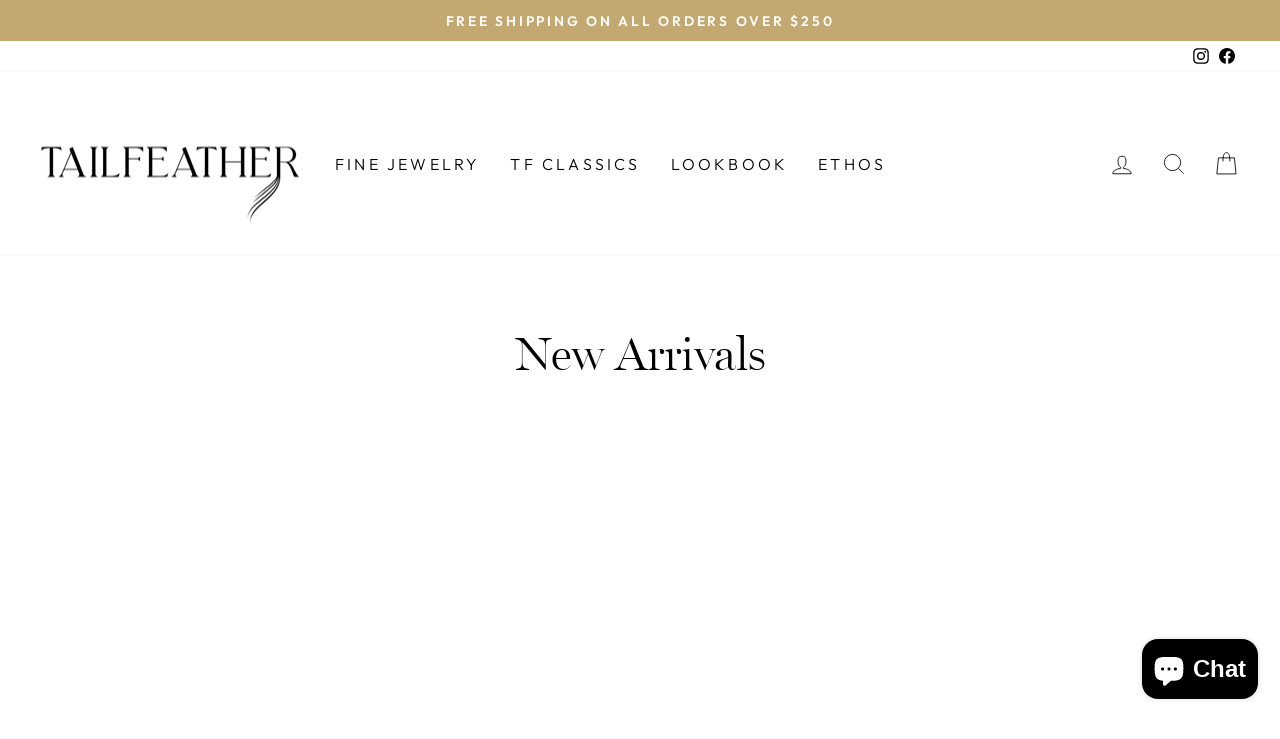

--- FILE ---
content_type: application/javascript; charset=utf-8
request_url: https://embed.dollardonationclub.com/index.js?shop=tailfeather-designs.myshopify.com
body_size: 21084
content:
!function(t){"function"==typeof define&&define.amd?define(t):t()}(function(){var t,e,n,o,r,i,a={},l=[],c=/acit|ex(?:s|g|n|p|$)|rph|grid|ows|mnc|ntw|ine[ch]|zoo|^ord|itera/i;function s(t,e){for(var n in e)t[n]=e[n];return t}function d(t){var e=t.parentNode;e&&e.removeChild(t)}function p(e,n,o){var r,i,a,l={};for(a in n)"key"==a?r=n[a]:"ref"==a?i=n[a]:l[a]=n[a];if(arguments.length>2&&(l.children=arguments.length>3?t.call(arguments,2):o),"function"==typeof e&&null!=e.defaultProps)for(a in e.defaultProps)void 0===l[a]&&(l[a]=e.defaultProps[a]);return u(e,l,r,i,null)}function u(t,o,r,i,a){var l={type:t,props:o,key:r,ref:i,__k:null,__:null,__b:0,__e:null,__d:void 0,__c:null,__h:null,constructor:void 0,__v:null==a?++n:a};return null==a&&null!=e.vnode&&e.vnode(l),l}function h(t){return t.children}function m(t,e){this.props=t,this.context=e}function g(t,e){if(null==e)return t.__?g(t.__,t.__.__k.indexOf(t)+1):null;for(var n;e<t.__k.length;e++)if(null!=(n=t.__k[e])&&null!=n.__e)return n.__e;return"function"==typeof t.type?g(t):null}function f(t){var e,n;if(null!=(t=t.__)&&null!=t.__c){for(t.__e=t.__c.base=null,e=0;e<t.__k.length;e++)if(null!=(n=t.__k[e])&&null!=n.__e){t.__e=t.__c.base=n.__e;break}return f(t)}}function _(t){(!t.__d&&(t.__d=!0)&&o.push(t)&&!b.__r++||r!==e.debounceRendering)&&((r=e.debounceRendering)||setTimeout)(b)}function b(){for(var t;b.__r=o.length;)t=o.sort(function(t,e){return t.__v.__b-e.__v.__b}),o=[],t.some(function(t){var e,n,o,r,i,a;t.__d&&(i=(r=(e=t).__v).__e,(a=e.__P)&&(n=[],(o=s({},r)).__v=r.__v+1,O(a,r,o,e.__n,void 0!==a.ownerSVGElement,null!=r.__h?[i]:null,n,null==i?g(r):i,r.__h),T(n,r),r.__e!=i&&f(r)))})}function w(t,e,n,o,r,i,c,s,d,p){var m,f,_,b,w,x,k,E=o&&o.__k||l,C=E.length;for(n.__k=[],m=0;m<e.length;m++)if(null!=(b=n.__k[m]=null==(b=e[m])||"boolean"==typeof b?null:"string"==typeof b||"number"==typeof b||"bigint"==typeof b?u(null,b,null,null,b):Array.isArray(b)?u(h,{children:b},null,null,null):b.__b>0?u(b.type,b.props,b.key,null,b.__v):b)){if(b.__=n,b.__b=n.__b+1,null===(_=E[m])||_&&b.key==_.key&&b.type===_.type)E[m]=void 0;else for(f=0;f<C;f++){if((_=E[f])&&b.key==_.key&&b.type===_.type){E[f]=void 0;break}_=null}O(t,b,_=_||a,r,i,c,s,d,p),w=b.__e,(f=b.ref)&&_.ref!=f&&(k||(k=[]),_.ref&&k.push(_.ref,null,b),k.push(f,b.__c||w,b)),null!=w?(null==x&&(x=w),"function"==typeof b.type&&b.__k===_.__k?b.__d=d=v(b,d,t):d=y(t,b,_,E,w,d),"function"==typeof n.type&&(n.__d=d)):d&&_.__e==d&&d.parentNode!=t&&(d=g(_))}for(n.__e=x,m=C;m--;)null!=E[m]&&("function"==typeof n.type&&null!=E[m].__e&&E[m].__e==n.__d&&(n.__d=g(o,m+1)),S(E[m],E[m]));if(k)for(m=0;m<k.length;m++)R(k[m],k[++m],k[++m])}function v(t,e,n){for(var o,r=t.__k,i=0;r&&i<r.length;i++)(o=r[i])&&(o.__=t,e="function"==typeof o.type?v(o,e,n):y(n,o,o,r,o.__e,e));return e}function x(t,e){return e=e||[],null==t||"boolean"==typeof t||(Array.isArray(t)?t.some(function(t){x(t,e)}):e.push(t)),e}function y(t,e,n,o,r,i){var a,l,c;if(void 0!==e.__d)a=e.__d,e.__d=void 0;else if(null==n||r!=i||null==r.parentNode)t:if(null==i||i.parentNode!==t)t.appendChild(r),a=null;else{for(l=i,c=0;(l=l.nextSibling)&&c<o.length;c+=2)if(l==r)break t;t.insertBefore(r,i),a=i}return void 0!==a?a:r.nextSibling}function k(t,e,n){"-"===e[0]?t.setProperty(e,n):t[e]=null==n?"":"number"!=typeof n||c.test(e)?n:n+"px"}function E(t,e,n,o,r){var i;t:if("style"===e)if("string"==typeof n)t.style.cssText=n;else{if("string"==typeof o&&(t.style.cssText=o=""),o)for(e in o)n&&e in n||k(t.style,e,"");if(n)for(e in n)o&&n[e]===o[e]||k(t.style,e,n[e])}else if("o"===e[0]&&"n"===e[1])i=e!==(e=e.replace(/Capture$/,"")),e=e.toLowerCase()in t?e.toLowerCase().slice(2):e.slice(2),t.l||(t.l={}),t.l[e+i]=n,n?o||t.addEventListener(e,i?N:C,i):t.removeEventListener(e,i?N:C,i);else if("dangerouslySetInnerHTML"!==e){if(r)e=e.replace(/xlink(H|:h)/,"h").replace(/sName$/,"s");else if("href"!==e&&"list"!==e&&"form"!==e&&"tabIndex"!==e&&"download"!==e&&e in t)try{t[e]=null==n?"":n;break t}catch(t){}"function"==typeof n||(null!=n&&(!1!==n||"a"===e[0]&&"r"===e[1])?t.setAttribute(e,n):t.removeAttribute(e))}}function C(t){this.l[t.type+!1](e.event?e.event(t):t)}function N(t){this.l[t.type+!0](e.event?e.event(t):t)}function O(n,o,r,i,l,c,p,u,f){var _,b,v,x,y,k,C,N,O,T,R,S,F,j=o.type;if(void 0!==o.constructor)return null;null!=r.__h&&(f=r.__h,u=o.__e=r.__e,o.__h=null,c=[u]),(_=e.__b)&&_(o);try{t:if("function"==typeof j){if(N=o.props,O=(_=j.contextType)&&i[_.__c],T=_?O?O.props.value:_.__:i,r.__c?C=(b=o.__c=r.__c).__=b.__E:("prototype"in j&&j.prototype.render?o.__c=b=new j(N,T):(o.__c=b=new m(N,T),b.constructor=j,b.render=A),O&&O.sub(b),b.props=N,b.state||(b.state={}),b.context=T,b.__n=i,v=b.__d=!0,b.__h=[]),null==b.__s&&(b.__s=b.state),null!=j.getDerivedStateFromProps&&(b.__s==b.state&&(b.__s=s({},b.__s)),s(b.__s,j.getDerivedStateFromProps(N,b.__s))),x=b.props,y=b.state,v)null==j.getDerivedStateFromProps&&null!=b.componentWillMount&&b.componentWillMount(),null!=b.componentDidMount&&b.__h.push(b.componentDidMount);else{if(null==j.getDerivedStateFromProps&&N!==x&&null!=b.componentWillReceiveProps&&b.componentWillReceiveProps(N,T),!b.__e&&null!=b.shouldComponentUpdate&&!1===b.shouldComponentUpdate(N,b.__s,T)||o.__v===r.__v){b.props=N,b.state=b.__s,o.__v!==r.__v&&(b.__d=!1),b.__v=o,o.__e=r.__e,o.__k=r.__k,o.__k.forEach(function(t){t&&(t.__=o)}),b.__h.length&&p.push(b);break t}null!=b.componentWillUpdate&&b.componentWillUpdate(N,b.__s,T),null!=b.componentDidUpdate&&b.__h.push(function(){b.componentDidUpdate(x,y,k)})}if(b.context=T,b.props=N,b.__v=o,b.__P=n,R=e.__r,S=0,"prototype"in j&&j.prototype.render)b.state=b.__s,b.__d=!1,R&&R(o),_=b.render(b.props,b.state,b.context);else do{b.__d=!1,R&&R(o),_=b.render(b.props,b.state,b.context),b.state=b.__s}while(b.__d&&++S<25);b.state=b.__s,null!=b.getChildContext&&(i=s(s({},i),b.getChildContext())),v||null==b.getSnapshotBeforeUpdate||(k=b.getSnapshotBeforeUpdate(x,y)),F=null!=_&&_.type===h&&null==_.key?_.props.children:_,w(n,Array.isArray(F)?F:[F],o,r,i,l,c,p,u,f),b.base=o.__e,o.__h=null,b.__h.length&&p.push(b),C&&(b.__E=b.__=null),b.__e=!1}else null==c&&o.__v===r.__v?(o.__k=r.__k,o.__e=r.__e):o.__e=function(e,n,o,r,i,l,c,s){var p,u,h,m=o.props,f=n.props,_=n.type,b=0;if("svg"===_&&(i=!0),null!=l)for(;b<l.length;b++)if((p=l[b])&&"setAttribute"in p==!!_&&(_?p.localName===_:3===p.nodeType)){e=p,l[b]=null;break}if(null==e){if(null===_)return document.createTextNode(f);e=i?document.createElementNS("http://www.w3.org/2000/svg",_):document.createElement(_,f.is&&f),l=null,s=!1}if(null===_)m===f||s&&e.data===f||(e.data=f);else{if(l=l&&t.call(e.childNodes),u=(m=o.props||a).dangerouslySetInnerHTML,h=f.dangerouslySetInnerHTML,!s){if(null!=l)for(m={},b=0;b<e.attributes.length;b++)m[e.attributes[b].name]=e.attributes[b].value;(h||u)&&(h&&(u&&h.__html==u.__html||h.__html===e.innerHTML)||(e.innerHTML=h&&h.__html||""))}if(function(t,e,n,o,r){var i;for(i in n)"children"===i||"key"===i||i in e||E(t,i,null,n[i],o);for(i in e)r&&"function"!=typeof e[i]||"children"===i||"key"===i||"value"===i||"checked"===i||n[i]===e[i]||E(t,i,e[i],n[i],o)}(e,f,m,i,s),h)n.__k=[];else if(b=n.props.children,w(e,Array.isArray(b)?b:[b],n,o,r,i&&"foreignObject"!==_,l,c,l?l[0]:o.__k&&g(o,0),s),null!=l)for(b=l.length;b--;)null!=l[b]&&d(l[b]);s||("value"in f&&void 0!==(b=f.value)&&(b!==e.value||"progress"===_&&!b||"option"===_&&b!==m.value)&&E(e,"value",b,m.value,!1),"checked"in f&&void 0!==(b=f.checked)&&b!==e.checked&&E(e,"checked",b,m.checked,!1))}return e}(r.__e,o,r,i,l,c,p,f);(_=e.diffed)&&_(o)}catch(n){o.__v=null,(f||null!=c)&&(o.__e=u,o.__h=!!f,c[c.indexOf(u)]=null),e.__e(n,o,r)}}function T(t,n){e.__c&&e.__c(n,t),t.some(function(n){try{t=n.__h,n.__h=[],t.some(function(t){t.call(n)})}catch(t){e.__e(t,n.__v)}})}function R(t,n,o){try{"function"==typeof t?t(n):t.current=n}catch(t){e.__e(t,o)}}function S(t,n,o){var r,i;if(e.unmount&&e.unmount(t),(r=t.ref)&&(r.current&&r.current!==t.__e||R(r,null,n)),null!=(r=t.__c)){if(r.componentWillUnmount)try{r.componentWillUnmount()}catch(t){e.__e(t,n)}r.base=r.__P=null}if(r=t.__k)for(i=0;i<r.length;i++)r[i]&&S(r[i],n,"function"!=typeof t.type);o||null==t.__e||d(t.__e),t.__e=t.__d=void 0}function A(t,e,n){return this.constructor(t,n)}function F(n,o,r){var i,l,c;e.__&&e.__(n,o),l=(i="function"==typeof r)?null:r&&r.__k||o.__k,c=[],O(o,n=(!i&&r||o).__k=p(h,null,[n]),l||a,a,void 0!==o.ownerSVGElement,!i&&r?[r]:l?null:o.firstChild?t.call(o.childNodes):null,c,!i&&r?r:l?l.__e:o.firstChild,i),T(c,n)}function j(e,n,o){var r,i,a,l=s({},e.props);for(a in n)"key"==a?r=n[a]:"ref"==a?i=n[a]:l[a]=n[a];return arguments.length>2&&(l.children=arguments.length>3?t.call(arguments,2):o),u(e.type,l,r||e.key,i||e.ref,null)}t=l.slice,e={__e:function(t,e,n,o){for(var r,i,a;e=e.__;)if((r=e.__c)&&!r.__)try{if((i=r.constructor)&&null!=i.getDerivedStateFromError&&(r.setState(i.getDerivedStateFromError(t)),a=r.__d),null!=r.componentDidCatch&&(r.componentDidCatch(t,o||{}),a=r.__d),a)return r.__E=r}catch(e){t=e}throw t}},n=0,m.prototype.setState=function(t,e){var n;n=null!=this.__s&&this.__s!==this.state?this.__s:this.__s=s({},this.state),"function"==typeof t&&(t=t(s({},n),this.props)),t&&s(n,t),null!=t&&this.__v&&(e&&this.__h.push(e),_(this))},m.prototype.forceUpdate=function(t){this.__v&&(this.__e=!0,t&&this.__h.push(t),_(this))},m.prototype.render=h,o=[],b.__r=0,i=0;var P=0;function I(t,n,o,r,i){var a,l,c={};for(l in n)"ref"==l?a=n[l]:c[l]=n[l];var s={type:t,props:c,key:o,ref:a,__k:null,__:null,__b:0,__e:null,__d:void 0,__c:null,__h:null,constructor:void 0,__v:--P,__source:i,__self:r};if("function"==typeof t&&(a=t.defaultProps))for(l in a)void 0===c[l]&&(c[l]=a[l]);return e.vnode&&e.vnode(s),s}var z,H,D,W,L=0,B=[],V=[],U=e.__b,G=e.__r,J=e.diffed,M=e.__c,K=e.unmount;function X(t,n){e.__h&&e.__h(H,t,L||n),L=0;var o=H.__H||(H.__H={__:[],__h:[]});return t>=o.__.length&&o.__.push({__V:V}),o.__[t]}function q(t){return L=1,function(t,e,n){var o=X(z++,2);return o.t=t,o.__c||(o.__=[rt(void 0,e),function(t){var e=o.t(o.__[0],t);o.__[0]!==e&&(o.__=[e,o.__[1]],o.__c.setState({}))}],o.__c=H),o.__}(rt,t)}function $(t,n){var o=X(z++,3);!e.__s&&ot(o.__H,n)&&(o.__=t,o.u=n,H.__H.__h.push(o))}function Z(t){var e=H.context[t.__c],n=X(z++,9);return n.c=t,e?(null==n.__&&(n.__=!0,e.sub(H)),e.props.value):t.__}function Y(){for(var t;t=B.shift();)if(t.__P)try{t.__H.__h.forEach(et),t.__H.__h.forEach(nt),t.__H.__h=[]}catch(n){t.__H.__h=[],e.__e(n,t.__v)}}e.__b=function(t){H=null,U&&U(t)},e.__r=function(t){G&&G(t),z=0;var e=(H=t.__c).__H;e&&(D===H?(e.__h=[],H.__h=[],e.__.forEach(function(t){t.__V=V,t.u=void 0})):(e.__h.forEach(et),e.__h.forEach(nt),e.__h=[])),D=H},e.diffed=function(t){J&&J(t);var n=t.__c;n&&n.__H&&(n.__H.__h.length&&(1!==B.push(n)&&W===e.requestAnimationFrame||((W=e.requestAnimationFrame)||function(t){var e,n=function(){clearTimeout(o),tt&&cancelAnimationFrame(e),setTimeout(t)},o=setTimeout(n,100);tt&&(e=requestAnimationFrame(n))})(Y)),n.__H.__.forEach(function(t){t.u&&(t.__H=t.u),t.__V!==V&&(t.__=t.__V),t.u=void 0,t.__V=V})),D=H=null},e.__c=function(t,n){n.some(function(t){try{t.__h.forEach(et),t.__h=t.__h.filter(function(t){return!t.__||nt(t)})}catch(o){n.some(function(t){t.__h&&(t.__h=[])}),n=[],e.__e(o,t.__v)}}),M&&M(t,n)},e.unmount=function(t){K&&K(t);var n,o=t.__c;o&&o.__H&&(o.__H.__.forEach(function(t){try{et(t)}catch(t){n=t}}),n&&e.__e(n,o.__v))};var Q,tt="function"==typeof requestAnimationFrame;function et(t){var e=H,n=t.__c;"function"==typeof n&&(t.__c=void 0,n()),H=e}function nt(t){var e=H;t.__c=t.__(),H=e}function ot(t,e){return!t||t.length!==e.length||e.some(function(e,n){return e!==t[n]})}function rt(t,e){return"function"==typeof e?e(t):e}!function(t){t[t.TFTF=3]="TFTF",t[t.OVI=4]="OVI",t[t.PF=5]="PF",t[t.SARTHAK=6]="SARTHAK",t[t.CLEANHUB=8]="CLEANHUB",t[t.VERITREE=11]="VERITREE",t[t.REEFGEN=12]="REEFGEN",t[t.WORLD_BEE_PROJECT=13]="WORLD_BEE_PROJECT",t[t.SHARING_EXCESS=14]="SHARING_EXCESS",t[t.WATSI=15]="WATSI",t[t.JOCOTOCO=17]="JOCOTOCO"}(Q||(Q={}));var it=[3,4,5,6,8,11,12,13,14,15,17];function at(t){switch(t){case Q.TFTF:return 2.57;case Q.OVI:return.3;case Q.PF:case Q.SARTHAK:return 1.8;case Q.CLEANHUB:return 9;case Q.VERITREE:return 3.6;case Q.REEFGEN:return 6.3;case Q.WORLD_BEE_PROJECT:return 168.3;case Q.SHARING_EXCESS:return 14.4;case Q.WATSI:return 22;case Q.JOCOTOCO:return 60}}function lt(t,e){if(void 0===e&&(e=2),0===e)return Math.round(t);var n=Math.pow(10,e);return Math.round(t*n)/n}function ct(t,e){if(void 0===e&&(e=2),0===e)return Math.trunc(t);var n=Math.pow(10,e);return Math.trunc(t*n)/n}function st(){return st=Object.assign?Object.assign.bind():function(t){for(var e=1;e<arguments.length;e++){var n=arguments[e];for(var o in n)Object.prototype.hasOwnProperty.call(n,o)&&(t[o]=n[o])}return t},st.apply(this,arguments)}function dt(t,e){for(var n in t)if("__source"!==n&&!(n in e))return!0;for(var o in e)if("__source"!==o&&t[o]!==e[o])return!0;return!1}function pt(t){this.props=t}(pt.prototype=new m).isPureReactComponent=!0,pt.prototype.shouldComponentUpdate=function(t,e){return dt(this.props,t)||dt(this.state,e)};var ut=e.__b;e.__b=function(t){t.type&&t.type.__f&&t.ref&&(t.props.ref=t.ref,t.ref=null),ut&&ut(t)};var ht=e.__e;e.__e=function(t,e,n,o){if(t.then)for(var r,i=e;i=i.__;)if((r=i.__c)&&r.__c)return null==e.__e&&(e.__e=n.__e,e.__k=n.__k),r.__c(t,e);ht(t,e,n,o)};var mt=e.unmount;function gt(){this.__u=0,this.t=null,this.__b=null}function ft(t){var e=t.__.__c;return e&&e.__a&&e.__a(t)}function _t(){this.u=null,this.o=null}e.unmount=function(t){var e=t.__c;e&&e.__R&&e.__R(),e&&!0===t.__h&&(t.type=null),mt&&mt(t)},(gt.prototype=new m).__c=function(t,e){var n=e.__c,o=this;null==o.t&&(o.t=[]),o.t.push(n);var r=ft(o.__v),i=!1,a=function(){i||(i=!0,n.__R=null,r?r(l):l())};n.__R=a;var l=function(){if(!--o.__u){if(o.state.__a){var t=o.state.__a;o.__v.__k[0]=function t(e,n,o){return e&&(e.__v=null,e.__k=e.__k&&e.__k.map(function(e){return t(e,n,o)}),e.__c&&e.__c.__P===n&&(e.__e&&o.insertBefore(e.__e,e.__d),e.__c.__e=!0,e.__c.__P=o)),e}(t,t.__c.__P,t.__c.__O)}var e;for(o.setState({__a:o.__b=null});e=o.t.pop();)e.forceUpdate()}},c=!0===e.__h;o.__u++||c||o.setState({__a:o.__b=o.__v.__k[0]}),t.then(a,a)},gt.prototype.componentWillUnmount=function(){this.t=[]},gt.prototype.render=function(t,e){if(this.__b){if(this.__v.__k){var n=document.createElement("div"),o=this.__v.__k[0].__c;this.__v.__k[0]=function t(e,n,o){return e&&(e.__c&&e.__c.__H&&(e.__c.__H.__.forEach(function(t){"function"==typeof t.__c&&t.__c()}),e.__c.__H=null),null!=(e=function(t,e){for(var n in e)t[n]=e[n];return t}({},e)).__c&&(e.__c.__P===o&&(e.__c.__P=n),e.__c=null),e.__k=e.__k&&e.__k.map(function(e){return t(e,n,o)})),e}(this.__b,n,o.__O=o.__P)}this.__b=null}var r=e.__a&&p(h,null,t.fallback);return r&&(r.__h=null),[p(h,null,e.__a?null:t.children),r]};var bt=function(t,e,n){if(++n[1]===n[0]&&t.o.delete(e),t.props.revealOrder&&("t"!==t.props.revealOrder[0]||!t.o.size))for(n=t.u;n;){for(;n.length>3;)n.pop()();if(n[1]<n[0])break;t.u=n=n[2]}};function wt(t){return this.getChildContext=function(){return t.context},t.children}function vt(t){var e=this,n=t.i;e.componentWillUnmount=function(){F(null,e.l),e.l=null,e.i=null},e.i&&e.i!==n&&e.componentWillUnmount(),t.__v?(e.l||(e.i=n,e.l={nodeType:1,parentNode:n,childNodes:[],appendChild:function(t){this.childNodes.push(t),e.i.appendChild(t)},insertBefore:function(t,n){this.childNodes.push(t),e.i.appendChild(t)},removeChild:function(t){this.childNodes.splice(this.childNodes.indexOf(t)>>>1,1),e.i.removeChild(t)}}),F(p(wt,{context:e.context},t.__v),e.l)):e.l&&e.componentWillUnmount()}(_t.prototype=new m).__a=function(t){var e=this,n=ft(e.__v),o=e.o.get(t);return o[0]++,function(r){var i=function(){e.props.revealOrder?(o.push(r),bt(e,t,o)):r()};n?n(i):i()}},_t.prototype.render=function(t){this.u=null,this.o=new Map;var e=x(t.children);t.revealOrder&&"b"===t.revealOrder[0]&&e.reverse();for(var n=e.length;n--;)this.o.set(e[n],this.u=[1,0,this.u]);return t.children},_t.prototype.componentDidUpdate=_t.prototype.componentDidMount=function(){var t=this;this.o.forEach(function(e,n){bt(t,n,e)})};var xt="undefined"!=typeof Symbol&&Symbol.for&&Symbol.for("react.element")||60103,yt=/^(?:accent|alignment|arabic|baseline|cap|clip(?!PathU)|color|dominant|fill|flood|font|glyph(?!R)|horiz|marker(?!H|W|U)|overline|paint|shape|stop|strikethrough|stroke|text(?!L)|underline|unicode|units|v|vector|vert|word|writing|x(?!C))[A-Z]/,kt="undefined"!=typeof document,Et=function(t){return("undefined"!=typeof Symbol&&"symbol"==typeof Symbol()?/fil|che|rad/i:/fil|che|ra/i).test(t)};m.prototype.isReactComponent={},["componentWillMount","componentWillReceiveProps","componentWillUpdate"].forEach(function(t){Object.defineProperty(m.prototype,t,{configurable:!0,get:function(){return this["UNSAFE_"+t]},set:function(e){Object.defineProperty(this,t,{configurable:!0,writable:!0,value:e})}})});var Ct=e.event;function Nt(){}function Ot(){return this.cancelBubble}function Tt(){return this.defaultPrevented}e.event=function(t){return Ct&&(t=Ct(t)),t.persist=Nt,t.isPropagationStopped=Ot,t.isDefaultPrevented=Tt,t.nativeEvent=t};var Rt={configurable:!0,get:function(){return this.class}},St=e.vnode;e.vnode=function(t){var e=t.type,n=t.props,o=n;if("string"==typeof e){var r=-1===e.indexOf("-");for(var i in o={},n){var a=n[i];kt&&"children"===i&&"noscript"===e||"value"===i&&"defaultValue"in n&&null==a||("defaultValue"===i&&"value"in n&&null==n.value?i="value":"download"===i&&!0===a?a="":/ondoubleclick/i.test(i)?i="ondblclick":/^onchange(textarea|input)/i.test(i+e)&&!Et(n.type)?i="oninput":/^onfocus$/i.test(i)?i="onfocusin":/^onblur$/i.test(i)?i="onfocusout":/^on(Ani|Tra|Tou|BeforeInp|Compo)/.test(i)?i=i.toLowerCase():r&&yt.test(i)?i=i.replace(/[A-Z0-9]/,"-$&").toLowerCase():null===a&&(a=void 0),/^oninput$/i.test(i)&&(i=i.toLowerCase(),o[i]&&(i="oninputCapture")),o[i]=a)}"select"==e&&o.multiple&&Array.isArray(o.value)&&(o.value=x(n.children).forEach(function(t){t.props.selected=-1!=o.value.indexOf(t.props.value)})),"select"==e&&null!=o.defaultValue&&(o.value=x(n.children).forEach(function(t){t.props.selected=o.multiple?-1!=o.defaultValue.indexOf(t.props.value):o.defaultValue==t.props.value})),t.props=o,n.class!=n.className&&(Rt.enumerable="className"in n,null!=n.className&&(o.class=n.className),Object.defineProperty(o,"className",Rt))}t.$$typeof=xt,St&&St(t)};var At=e.__r;function Ft(t){var e,n=t.children,o=function(t){return L=5,function(t,e){var n=X(z++,7);return ot(n.__H,e)?(n.__V=t(),n.u=e,n.__h=t,n.__V):n.__}(function(){return{current:t}},[])}(document.querySelector("#ddc-shopify-widget-portal"));return function(t,e){var n=p(vt,{__v:t,i:e});return n.containerInfo=e,n}(I(h,{children:n}),null==(e=o.current)?void 0:e.shadowRoot)}function jt(t){var e,n,o=t.open,r=t.onClose,i=t.campaign;return $(function(){if(o){var t=function(t){"Escape"===t.key&&r()};return window.addEventListener("keydown",t),function(){return window.removeEventListener("keydown",t)}}},[o]),I(Ft,{children:o&&I("div",{class:"fixed inset-0 backdrop-blur-sm p-[16px] z-[9999] flex items-center justify-center "+(i===Q.TFTF||i===Q.VERITREE?"bg-[#255425]/30":i===Q.OVI||i===Q.PF||i===Q.CLEANHUB||i===Q.REEFGEN?"bg-[#324c66]/30":i===Q.SARTHAK||i===Q.WORLD_BEE_PROJECT||i===Q.SHARING_EXCESS?"bg-[#feff3f]/30":i===Q.WATSI?"bg-[#ffff00]/30":i===Q.JOCOTOCO?"bg-[#88c057]/30":"bg-black/30"),onClick:r,children:I("div",{class:"relative bg-gradient-to-b from-[#f7e5ed] via-[#c5edf3] to-[#c5edf3] pb-[16px] px-[24px] sm:px-[48px] w-full max-w-[768px] max-h-full rounded-[8px]",onClick:function(t){return t.stopPropagation()},children:[I("button",{class:"absolute z-10 right-[8px] sm:right-[16px] top-[8px] sm:top-[16px] text-gray-600 hover:text-gray-500 transition-colors",onClick:r,children:[I("span",{class:"sr-only",children:"Close"}),I("svg",{xmlns:"http://www.w3.org/2000/svg",width:"24",height:"24",viewBox:"0 0 24 24",fill:"none",stroke:"currentColor","stroke-width":"2","stroke-linecap":"round","stroke-linejoin":"round",children:[I("line",{x1:"18",y1:"6",x2:"6",y2:"18"}),I("line",{x1:"6",y1:"6",x2:"18",y2:"18"})]})]}),I("div",{class:"relative",children:[I("img",{"aria-hidden":"true",src:"https://dollardonationclub.com/images/shopify/cloud/1.png",class:"absolute w-[64px] sm:w-[128px] bottom-[32px] left-0 sm:left-[24px]"}),I("img",{"aria-hidden":"true",src:"https://dollardonationclub.com/images/shopify/circle-logo.png",class:"relative w-[112px] sm:w-[160px] mx-auto"})]}),I("div",{class:"flex flex-wrap items-center justify-center gap-[4px] mb-[8px]",children:[(i===Q.TFTF||i===Q.VERITREE)&&I("img",{class:"w-[20px] sm:w-[24px]",src:"https://dollardonationclub.com/images/emojis/tree.png","aria-hidden":"true"}),(i===Q.OVI||i===Q.PF||i===Q.CLEANHUB)&&I("img",{class:"w-[20px] sm:w-[24px] -mt-[6px]",src:"https://dollardonationclub.com/images/emojis/ocean.png","aria-hidden":"true"}),i===Q.SARTHAK&&I("img",{class:"w-[20px] sm:w-[24px]",src:"https://dollardonationclub.com/images/emojis/book.png","aria-hidden":"true"}),i===Q.REEFGEN&&I("img",{class:"w-[20px] sm:w-[24px]",src:"https://dollardonationclub.com/images/emojis/herb.png","aria-hidden":"true"}),i===Q.WORLD_BEE_PROJECT&&I("img",{class:"w-[20px] sm:w-[24px]",src:"https://dollardonationclub.com/images/emojis/honeybee.png","aria-hidden":"true"}),i===Q.SHARING_EXCESS&&I("img",{class:"w-[20px] sm:w-[24px]",src:"https://dollardonationclub.com/images/emojis/pot-of-food.png","aria-hidden":"true"}),i===Q.WATSI&&I("img",{class:"w-[20px] sm:w-[24px]",src:"https://dollardonationclub.com/images/emojis/medical-symbol.png","aria-hidden":"true"}),i===Q.JOCOTOCO&&I("img",{class:"w-[20px] sm:w-[24px]",src:"https://dollardonationclub.com/images/emojis/parrot.png","aria-hidden":"true"}),I("h2",{class:"text-[18px] sm:text-[24px] text-gray-800 font-bold text-center",children:[i===Q.TFTF&&"Plant trees with this purchase!",(i===Q.OVI||i===Q.PF)&&"Remove ocean plastic with this purchase!",i===Q.SARTHAK&&"Empower children living in extreme poverty with this purchase!",i===Q.CLEANHUB&&"Remove plastic from coastal areas with this purchase!",i===Q.REEFGEN&&"Restore seagrass with this purchase!",i===Q.VERITREE&&"Plant mangrove trees that crush CO2 with this purchase!",i===Q.WORLD_BEE_PROJECT&&"Protect bees with this purchase!",i===Q.SHARING_EXCESS&&"Provide meals with this purchase!",i===Q.WATSI&&"Restores health with this purchase!",i===Q.JOCOTOCO&&"Protect endangered parrots with this purchase!"]})]}),I("div",{class:"sm:px-[48px] text-[14px] sm:text-[16px] text-gray-800 leading-normal mb-[16px] sm:mb-[28px]",children:[i===Q.TFTF&&I("p",{children:["When you buy this product you'll be planting trees that change lives, helping monocrop farmers transition to agroforestry, which is better for the planet, feeds hungry families and even helps alleviate poverty."," ",I("i",{class:"text-gray-500",children:"In partnership with Trees for the Future."})]}),i===Q.OVI&&I("p",{children:["When you buy this product you'll be removing deadly ocean plastic that kills millions of marine animals every year."," ",I("i",{class:"text-gray-500",children:"In partnership with Ocean Voyages Institute."})]}),i===Q.PF&&I("p",{children:["When you buy this product you'll be stopping plastic pollution in rivers before it reaches the ocean (80% of all ocean plastic comes from 1,700 rivers!)."," ",I("i",{class:"text-gray-500",children:"In partnership with Plastic Fischer."})]}),i===Q.SARTHAK&&I("p",{children:['When you buy this product, you are also directly funding "Yellow Rooms" (micro-school established in slums), helping children living in some of the toughest conditions on the planet.'," ",I("i",{class:"text-gray-500",children:"In partnership with Sarthak Foundation."})]}),i===Q.CLEANHUB&&I("p",{children:["When you buy this product, you are also directly funding waste collection in coastal regions to stop ocean plastic."," ",I("i",{class:"text-gray-500",children:"In partnership with Cleanhub."})]}),i===Q.REEFGEN&&I("p",{children:["When you buy this product, you are also directly funding underwater robots for seagrass restoration."," ",I("i",{class:"text-gray-500",children:"In partnership with Reefgen."})]}),i===Q.VERITREE&&I("p",{children:["When you buy this product, you'll be supporting mangrove reforestation efforts that help combat climate change through powerful carbon sequestration."," ",I("i",{class:"text-gray-500",children:"In partnership with Veritree."})]}),i===Q.WORLD_BEE_PROJECT&&I("p",{children:["When you buy this product, you'll be supporting bee protection efforts."," ",I("i",{class:"text-gray-500",children:"In partnership with World Bee Project."})]}),i===Q.SHARING_EXCESS&&I("p",{children:["When you buy this product, you'll be providing meals to end hunger."," ",I("i",{class:"text-gray-500",children:"In partnership with Sharing Excess."})]}),i===Q.WATSI&&I("p",{children:["When you buy this product, you'll be providing medical care to those in need."," ",I("i",{class:"text-gray-500",children:"In partnership with Watsi."})]}),i===Q.JOCOTOCO&&I("p",{children:["When you buy this product, you'll be protecting endangered parrots and their habitats."," ",I("i",{class:"text-gray-500",children:"In partnership with Jocotoco Conservation Foundation."})]})]}),I("div",{class:"relative mb-[16px] sm:px-[24px]",children:[I("img",{class:"w-full aspect-[3.45] rounded-[24px]",src:(e={},e[Q.TFTF]="https://dollardonationclub.com/images/shopify/widget/banner/trees.jpg",e[Q.OVI]="https://dollardonationclub.com/images/shopify/widget/banner/ocean.jpg",e[Q.PF]="https://dollardonationclub.com/images/shopify/widget/banner/rivers.jpg",e[Q.SARTHAK]="https://dollardonationclub.com/images/shopify/widget/banner/yellow-rooms.jpg",e[Q.CLEANHUB]="https://dollardonationclub.com/images/shopify/widget/banner/cleanhub.jpg",e[Q.REEFGEN]="https://dollardonationclub.com/images/shopify/widget/banner/reefgen.jpg",e[Q.VERITREE]="https://dollardonationclub.com/images/shopify/widget/banner/veritree.jpg",e[Q.WORLD_BEE_PROJECT]="https://dollardonationclub.com/images/shopify/widget/banner/world-bee-project.jpg",e[Q.SHARING_EXCESS]="https://dollardonationclub.com/images/shopify/widget/banner/sharing-excess.jpg",e[Q.WATSI]="https://dollardonationclub.com/images/shopify/widget/banner/watsi.jpg",e[Q.JOCOTOCO]="https://dollardonationclub.com/images/shopify/widget/banner/jocotoco.jpg",e)[i]}),I("img",{"aria-hidden":"true",src:"https://dollardonationclub.com/images/shopify/cloud/2.png",class:"absolute w-[64px] sm:w-[96px] -right-[16px] -top-[16px] sm:-right-[24px] sm:-top-[24px]"})]}),I("div",{class:"flex flex-col items-center gap-[4px] text-center text-gray-600 text-[14px] font-bold",children:[I("p",{children:I("i",{children:"All projects are vetted by world renowned experts to ensure proof of impact."})}),I("a",{class:"text-[#5190f3]",target:"_blank",href:(n={},n[Q.TFTF]="https://campaigns.dollardonationclub.com/reports/trees-for-the-future",n[Q.OVI]="https://campaigns.dollardonationclub.com/reports/ocean-voyages-institute",n[Q.PF]="https://campaigns.dollardonationclub.com/reports/plastic-fischer",n[Q.SARTHAK]="https://campaigns.dollardonationclub.com/reports/yellow-rooms",n[Q.CLEANHUB]="https://campaigns.dollardonationclub.com/reports/cleanhub",n[Q.REEFGEN]="https://campaigns.dollardonationclub.com/reports/reefgen",n[Q.VERITREE]="https://campaigns.dollardonationclub.com/reports/veritree",n[Q.WORLD_BEE_PROJECT]="https://campaigns.dollardonationclub.com/reports/world-bee-project",n[Q.SHARING_EXCESS]="https://campaigns.dollardonationclub.com/reports/sharing-excess",n[Q.WATSI]="https://campaigns.dollardonationclub.com/reports/watsi",n[Q.JOCOTOCO]="https://campaigns.dollardonationclub.com/lite-reports/jocotoco",n)[i],children:I("i",{children:"Click to read the vetting report"})})]})]})})})}function Pt(t){var e=t.fixedAllocations,n=t.percentageAllocations,o=t.widget,r=q(null),i=r[0],a=r[1];return I(h,{children:[I("div",{class:"flex",style:{marginTop:o.verticalSpacing,justifyContent:o.horizontalAlignment},children:I("div",{class:"w-fit inline-block rounded-[6px] border border-solid leading-snug",style:{color:o.textColor,backgroundColor:o.backgroundColor,borderColor:o.borderColor,paddingTop:o.verticalPadding,paddingBottom:o.verticalPadding,paddingLeft:o.horizontalPadding,paddingRight:o.horizontalPadding},children:[I("span",{class:"text-[16px]",children:["Every order"," ",Object.entries(e).map(function(t){var e=t[1];return[Number(t[0]),e]}).map(function(t){var e=t[0],n=t[1];return I(It,{campaign:e,impact:n.amount*at(e),impactFractionDigits:n.impactFractionDigits,onClick:function(){return a(e)}},e)}).concat(Object.entries(n).map(function(t){var e=t[1];return[Number(t[0]),e]}).map(function(t){var e=t[0];return I(zt,{campaign:e,percentage:t[1].amount,onClick:function(){return a(e)}},e)})).map(function(t,e,n){return e<n.length-2?I(h,{children:[t,", "]}):e!==n.length-1?I(h,{children:[t," and "]}):t})," "]}),I("span",{class:"inline-block text-[12px]",children:[I("span",{style:{color:"light"===o.theme?"#3F3F46":"#D4D4D8"},children:"with"})," ",I("a",{class:"align-baseline",target:"_blank",href:"https://dollardonationclub.com",children:I("img",{class:"align-baseline inline h-[14px]",src:"https://dollardonationclub.com/images/shopify/logo.svg",alt:"Dollar Donation Club",style:{filter:"dark"===o.theme?"invert(100%)":void 0}})})]})]})}),I(jt,{open:!!i,onClose:function(){return a(null)},campaign:i})]})}function It(t){var e=t.impactFractionDigits,n=t.campaign,o=t.onClick,r=ct(lt(t.impact,2),e),i=r.toFixed(e);return I("span",{className:"cursor-pointer",onClick:o,children:[n===Q.TFTF&&I(h,{children:[I("img",{className:"h-[20px] -mt-[4px] align-middle inline",src:"https://dollardonationclub.com/images/emojis/tree.png","aria-hidden":!0})," ","plants"," ",I("span",{className:"font-bold",children:[i," tree",1!==r?"s":""]})]}),n===Q.OVI&&I(h,{children:[I("img",{className:"h-[20px] -mt-[6px] align-middle inline",src:"https://dollardonationclub.com/images/emojis/ocean.png","aria-hidden":!0})," ","removes"," ",I("span",{className:"font-bold",children:[i," lb",1!==r?"s":""," of ocean plastic"]})]}),n===Q.PF&&I(h,{children:[I("img",{className:"h-[20px] -mt-[6px] align-middle inline",src:"https://dollardonationclub.com/images/emojis/ocean.png","aria-hidden":!0})," ","removes"," ",I("span",{className:"font-bold",children:[i," lb",1!==r?"s":""," of ocean-bound plastic"]})]}),n===Q.SARTHAK&&I(h,{children:[I("img",{className:"h-[20px] -mt-[4px] align-middle inline",src:"https://dollardonationclub.com/images/emojis/book.png","aria-hidden":!0})," ","funds"," ",I("span",{className:"font-bold",children:[i," day",1!==r?"s":""," of education"]})," ","for a child"]}),n===Q.CLEANHUB&&I(h,{children:[I("img",{className:"h-[20px] -mt-[6px] align-middle inline",src:"https://dollardonationclub.com/images/emojis/ocean.png","aria-hidden":!0})," ","removes"," ",I("span",{className:"font-bold",children:[i," lb",1!==r?"s":""," of plastic from coastal areas"]})]}),n===Q.REEFGEN&&I(h,{children:[I("img",{className:"h-[20px] -mt-[4px] align-middle inline",src:"https://dollardonationclub.com/images/emojis/herb.png","aria-hidden":!0})," ","plants"," ",I("span",{className:"font-bold",children:[i," seagrass seed",1!==r?"s":""]})]}),n===Q.VERITREE&&I(h,{children:[I("img",{className:"h-[20px] -mt-[4px] align-middle inline",src:"https://dollardonationclub.com/images/emojis/tree.png","aria-hidden":!0})," ","plants"," ",I("span",{className:"font-bold",children:[i," mangrove tree",1!==r?"s":""]})," ","that crush CO2"]}),n===Q.WORLD_BEE_PROJECT&&I(h,{children:[I("img",{className:"h-[20px] -mt-[4px] align-middle inline",src:"https://dollardonationclub.com/images/emojis/honeybee.png","aria-hidden":!0})," ","protects"," ",I("span",{className:"font-bold",children:[i," bee",1!==r?"s":""]})]}),n===Q.SHARING_EXCESS&&I(h,{children:[I("img",{className:"h-[20px] -mt-[4px] align-middle inline",src:"https://dollardonationclub.com/images/emojis/pot-of-food.png","aria-hidden":!0})," ","provides"," ",I("span",{className:"font-bold",children:[i," meal",1!==r?"s":""]})]}),n===Q.WATSI&&I(h,{children:[I("img",{className:"h-[20px] -mt-[4px] align-middle inline",src:"https://dollardonationclub.com/images/emojis/medical.png","aria-hidden":!0})," ","Restores"," ",I("span",{className:"font-bold",children:[i," day",1!==r?"s":""," of health"]})]}),n===Q.JOCOTOCO&&I(h,{children:[I("img",{className:"h-[20px] -mt-[4px] inline",src:"https://dollardonationclub.com/images/emojis/parrot.png",alt:"parrot","aria-hidden":!0})," ","saves"," ",I("span",{className:"font-bold",children:[i," sq. ft. of forest habitat"]})]})," ",I("svg",{className:"inline-block align-middle h-[14px] w-[14px] -mt-[1px]",xmlns:"http://www.w3.org/2000/svg",viewBox:"0 0 24 24",fill:"none",stroke:"currentColor","stroke-width":"2","stroke-linecap":"round","stroke-linejoin":"round",children:[I("circle",{cx:"12",cy:"12",r:"10"}),I("line",{x1:"12",y1:"16",x2:"12",y2:"12"}),I("line",{x1:"12",y1:"8",x2:"12.01",y2:"8"})]})]})}function zt(t){var e=t.percentage,n=t.campaign;return I("span",{className:"cursor-pointer",onClick:t.onClick,children:["donates"," ",n===Q.TFTF&&I(h,{children:[I("img",{className:"h-[20px] -mt-[4px] align-middle inline",src:"https://dollardonationclub.com/images/emojis/tree.png",alt:"Tree"})," ",e,"% to plant ",I("span",{className:"font-bold",children:"trees"})]}),n===Q.OVI&&I(h,{children:[I("img",{className:"h-[20px] -mt-[6px] align-middle inline",src:"https://dollardonationclub.com/images/emojis/ocean.png",alt:"Ocean"})," ",e,"% to remove"," ",I("span",{className:"font-bold",children:"ocean plastic"})]}),n===Q.PF&&I(h,{children:[I("img",{className:"h-[20px] -mt-[6px] align-middle inline",src:"https://dollardonationclub.com/images/emojis/ocean.png",alt:"Ocean"})," ",e,"% to remove"," ",I("span",{className:"font-bold",children:"ocean-bound plastic"})]}),n===Q.SARTHAK&&I(h,{children:[I("img",{className:"h-[20px] -mt-[4px] align-middle inline",src:"https://dollardonationclub.com/images/emojis/book.png",alt:"Books"})," ",e,"% to fund ",I("span",{className:"font-bold",children:"education"})," for a child"]}),n===Q.CLEANHUB&&I(h,{children:[I("img",{className:"h-[20px] -mt-[6px] align-middle inline",src:"https://dollardonationclub.com/images/emojis/ocean.png",alt:"Ocean"})," ",e,"% to remove"," ",I("span",{className:"font-bold",children:"plastic from coastal areas"})]}),n===Q.REEFGEN&&I(h,{children:[I("img",{className:"h-[20px] -mt-[4px] align-middle inline",src:"https://dollardonationclub.com/images/emojis/herb.png",alt:"Herb"})," ",e,"% to plant"," ",I("span",{className:"font-bold",children:"seagrass seeds"})]}),n===Q.VERITREE&&I(h,{children:[I("img",{className:"h-[20px] -mt-[4px] align-middle inline",src:"https://dollardonationclub.com/images/emojis/tree.png",alt:"Tree"})," ",e,"% to plant"," ",I("span",{className:"font-bold",children:"mangrove trees"})," that crush CO2"]}),n===Q.WORLD_BEE_PROJECT&&I(h,{children:[I("img",{className:"h-[20px] -mt-[4px] align-middle inline",src:"https://dollardonationclub.com/images/emojis/honeybee.png",alt:"Tree"})," ",e,"% to sponsor ",I("span",{className:"font-bold",children:"bees"})]}),n===Q.SHARING_EXCESS&&I(h,{children:[I("img",{className:"h-[20px] -mt-[4px] align-middle inline",src:"https://dollardonationclub.com/images/emojis/pot-of-food.png",alt:"Tree"})," ",e,"% to provide ",I("span",{className:"font-bold",children:"meals"})]}),n===Q.WATSI&&I(h,{children:[I("img",{className:"h-[20px] -mt-[4px] align-middle inline",src:"https://dollardonationclub.com/images/emojis/medical.png","aria-hidden":!0})," ",e,"% to restore"," ",I("span",{className:"font-bold",children:"days of health"})]}),n===Q.JOCOTOCO&&I(h,{children:[I("img",{className:"h-[20px] -mt-[4px] inline",src:"https://dollardonationclub.com/images/emojis/parrot.png",alt:"parrot","aria-hidden":!0})," ",e,"% to save"," ",I("span",{className:"font-bold",children:"forest habitat"})]})," ",I("svg",{className:"inline-block align-middle h-[14px] w-[14px] -mt-[1px]",xmlns:"http://www.w3.org/2000/svg",viewBox:"0 0 24 24",fill:"none",stroke:"currentColor","stroke-width":"2","stroke-linecap":"round","stroke-linejoin":"round",children:[I("circle",{cx:"12",cy:"12",r:"10"}),I("line",{x1:"12",y1:"16",x2:"12",y2:"12"}),I("line",{x1:"12",y1:"8",x2:"12.01",y2:"8"})]})]})}function Ht(t){var e=t.campaign,n="w-[36px]";return I(h,{children:[(e===Q.TFTF||e===Q.VERITREE)&&I("img",{className:n,src:"https://dollardonationclub.com/images/shopify/widget/icon/trees.png","aria-hidden":"true"}),(e===Q.OVI||e===Q.PF||e===Q.CLEANHUB||e===Q.REEFGEN)&&I("img",{className:n,src:"https://dollardonationclub.com/images/shopify/widget/icon/waves.png","aria-hidden":"true"}),e===Q.SARTHAK&&I("img",{className:n,src:"https://dollardonationclub.com/images/shopify/widget/icon/book.png","aria-hidden":"true"}),e===Q.WORLD_BEE_PROJECT&&I("img",{className:n,src:"https://dollardonationclub.com/images/shopify/widget/icon/bee.png","aria-hidden":"true"}),e===Q.SHARING_EXCESS&&I("img",{className:n,src:"https://dollardonationclub.com/images/shopify/widget/icon/meal.png","aria-hidden":"true"}),e===Q.WATSI&&I("img",{className:n,src:"https://dollardonationclub.com/images/shopify/widget/icon/watsi.png","aria-hidden":"true"}),e===Q.JOCOTOCO&&I("img",{className:n,src:"https://dollardonationclub.com/images/shopify/widget/icon/jocotoco.png","aria-hidden":"true"})]})}function Dt(t){var e=t.campaign;return I("span",{className:"text-[12px] text-center",children:[e===Q.TFTF&&"Plant trees",(e===Q.OVI||e===Q.PF||e===Q.CLEANHUB)&&"Clean seas",e===Q.SARTHAK&&"Education",e===Q.REEFGEN&&"Restore seagrass",e===Q.VERITREE&&"Plant trees",e===Q.WORLD_BEE_PROJECT&&"Protect bees",e===Q.SHARING_EXCESS&&"Provide meals",e===Q.WATSI&&"Restores health",e===Q.JOCOTOCO&&"Save critical forest habitat"]})}function Wt(t){var e=t.widget,n=t.fixedAllocations,o=t.percentageAllocations,r=q(null),i=r[0],a=r[1];return I(h,{children:[I("div",{className:"flex flex-col gap-[16px]",style:{marginTop:Math.max(Number(e.verticalSpacing),0),alignItems:"left"===e.horizontalAlignment?"flex-start":"center"===e.horizontalAlignment?"center":"flex-end"},children:[Object.entries(n).map(function(t){var e=t[1];return[Number(t[0]),e]}).map(function(t){var n=t[0];return I(Lt,{campaign:n,allocation:t[1],widget:e,type:"fixed",onClick:function(){return a(n)}},n)}),Object.entries(o).map(function(t){var e=t[1];return[Number(t[0]),e]}).map(function(t){var n=t[0];return I(Lt,{campaign:n,allocation:t[1],widget:e,type:"percentage",onClick:function(){return a(n)}},n)})]}),I(jt,{open:!!i,onClose:function(){return a(null)},campaign:i})]})}function Lt(t){var e=t.campaign,n=t.allocation,o=t.widget,r=t.type,i=t.onClick;return I("div",{className:"w-fit flex items-center border border-solid border-black rounded-[6px]",style:{backgroundColor:e===Q.TFTF||e===Q.VERITREE?"#8BDF99":e===Q.OVI||e===Q.PF||e===Q.CLEANHUB||e===Q.REEFGEN?"#8BCBDF":e===Q.SARTHAK||e===Q.WORLD_BEE_PROJECT||e===Q.SHARING_EXCESS?"#F4E451":e===Q.WATSI?"#FFFF00":e===Q.JOCOTOCO?"#d7eb61":"transparent",paddingTop:Math.max(Number(o.verticalPadding),0),paddingBottom:Math.max(Number(o.verticalPadding),0),paddingLeft:Math.max(Number(o.horizontalPadding),0),paddingRight:Math.max(Number(o.horizontalPadding),0)},children:[I("div",{className:"flex flex-col items-center min-w-max shrink-0",children:[I(Ht,{campaign:e}),I(Dt,{campaign:e})]}),I("div",{style:{marginRight:o.horizontalPadding+"px",marginLeft:o.horizontalPadding+"px"},className:"h-[64px] w-[1px] shrink-0 bg-black ml-[8px]"}),I("div",{className:"flex flex-col gap-[8px]",children:[I("span",{className:"text-[16px]",children:"fixed"===r?I(Bt,{impact:n.amount*at(e),impactFractionDigits:n.impactFractionDigits,campaign:e,onClick:i}):I(Vt,{percentage:n.amount,campaign:e,onClick:i})}),I("span",{className:"text-[12px]",children:["with"," ",I("img",{className:"h-[14px] inline align-baseline",src:"https://dollardonationclub.com/images/shopify/logo.svg",alt:"Dollar Donation Club"})]})]})]})}function Bt(t){var e=t.impactFractionDigits,n=t.campaign,o=t.onClick,r=ct(lt(t.impact,2),e),i=r.toFixed(e);return I("span",{className:"cursor-pointer",onClick:o,children:["Every order"," ",n===Q.TFTF&&I(h,{children:["plants"," ",I("span",{className:"font-bold",children:[i," tree",1!==r?"s":""]})]}),n===Q.OVI&&I(h,{children:["removes"," ",I("span",{className:"font-bold",children:[i," lb",1!==r?"s":""," of ocean plastic"]})]}),n===Q.PF&&I(h,{children:["removes"," ",I("span",{className:"font-bold",children:[i," lb",1!==r?"s":""," of ocean-bound plastic"]})]}),n===Q.SARTHAK&&I(h,{children:["funds"," ",I("span",{className:"font-bold",children:[i," day",1!==r?"s":""," of education"]})," ","for a child"]}),n===Q.CLEANHUB&&I(h,{children:["removes"," ",I("span",{className:"font-bold",children:[i," lb",1!==r?"s":""," of plastic from coastal areas"]})]}),n===Q.REEFGEN&&I(h,{children:["plants"," ",I("span",{className:"font-bold",children:[i," seagrass seed",1!==r?"s":""]})]}),n===Q.VERITREE&&I(h,{children:["plants"," ",I("span",{className:"font-bold",children:[i," mangrove tree",1!==r?"s":""]})," ","that crush CO2"]}),n===Q.WORLD_BEE_PROJECT&&I(h,{children:["protects"," ",I("span",{className:"font-bold",children:[i," bee",1!==r?"s":""]})]}),n===Q.SHARING_EXCESS&&I(h,{children:["provides"," ",I("span",{className:"font-bold",children:[i," meal",1!==r?"s":""]})]}),n===Q.WATSI&&I(h,{children:["restores"," ",I("span",{className:"font-bold",children:[i," day",1!==r?"s":""," of health"]})]}),n===Q.JOCOTOCO&&I(h,{children:["saves"," ",I("span",{className:"font-bold",children:[i," sq. ft. of forest habitat"]})]})," ",I("svg",{className:"inline-block align-middle h-[14px] w-[14px] -mt-[1px]",xmlns:"http://www.w3.org/2000/svg",viewBox:"0 0 24 24",fill:"none",stroke:"currentColor","stroke-width":"2","stroke-linecap":"round","stroke-linejoin":"round",children:[I("circle",{cx:"12",cy:"12",r:"10"}),I("line",{x1:"12",y1:"16",x2:"12",y2:"12"}),I("line",{x1:"12",y1:"8",x2:"12.01",y2:"8"})]})]})}function Vt(t){var e=t.percentage,n=t.campaign;return I("span",{className:"cursor-pointer",onClick:t.onClick,children:["Every order donates"," ",n===Q.TFTF&&I(h,{children:[e,"% to plant ",I("span",{className:"font-bold",children:"trees"})]}),n===Q.OVI&&I(h,{children:[e,"% to remove"," ",I("span",{className:"font-bold",children:"ocean plastic"})]}),n===Q.PF&&I(h,{children:[e,"% to remove"," ",I("span",{className:"font-bold",children:"ocean-bound plastic"})]}),n===Q.SARTHAK&&I(h,{children:[e,"% to fund ",I("span",{className:"font-bold",children:"education"})," for a child"]}),n===Q.CLEANHUB&&I(h,{children:[e,"% to remove"," ",I("span",{className:"font-bold",children:"plastic from coastal areas"})]}),n===Q.REEFGEN&&I(h,{children:[e,"% to plant"," ",I("span",{className:"font-bold",children:"seagrass seeds"})]}),n===Q.VERITREE&&I(h,{children:[e,"% to plant"," ",I("span",{className:"font-bold",children:"mangrove trees"})," that crush CO2"]}),n===Q.WORLD_BEE_PROJECT&&I(h,{children:[e,"% to protect ",I("span",{className:"font-bold",children:"bees"})]}),n===Q.SHARING_EXCESS&&I(h,{children:[e,"% to provide ",I("span",{className:"font-bold",children:"meals"})]}),n===Q.WATSI&&I(h,{children:[e,"% to restore ",I("span",{className:"font-bold",children:"health"})]}),n===Q.JOCOTOCO&&I(h,{children:[e,"% to save"," ",I("span",{className:"font-bold",children:"forest habitat"})]})," ",I("svg",{className:"inline-block align-middle h-[14px] w-[14px] -mt-[1px]",xmlns:"http://www.w3.org/2000/svg",viewBox:"0 0 24 24",fill:"none",stroke:"currentColor","stroke-width":"2","stroke-linecap":"round","stroke-linejoin":"round",children:[I("circle",{cx:"12",cy:"12",r:"10"}),I("line",{x1:"12",y1:"16",x2:"12",y2:"12"}),I("line",{x1:"12",y1:"8",x2:"12.01",y2:"8"})]})]})}function Ut(t){return I(h,{children:[1===t.widget.template&&I(Pt,st({},t)),2===t.widget.template&&I(Wt,st({},t))]})}function Gt(t){return I(Ut,{fixedAllocations:t.fixedAllocations,percentageAllocations:t.percentageAllocations,widget:t.widget})}function Jt(t){var e=t.shop,n=q(),o=n[0],r=n[1];return $(function(){fetch("https://api-v2.dollardonationclub.com/shopify/api/shop/"+e).then(function(t){return t.json()}).then(function(t){return r(t)})},[]),null!=o&&o.widget.enabled&&o.allocations.length>0?I(Gt,{fixedAllocations:Mt(o.allocations.filter(function(t){return"fixed"===t.amount_type})),percentageAllocations:Mt(o.allocations.filter(function(t){return"percentage"===t.amount_type})),widget:{enabled:o.widget.enabled,template:o.widget.template,horizontalAlignment:o.widget.horizontal_alignment,verticalSpacing:o.widget.vertical_spacing,horizontalPadding:o.widget.horizontal_padding,verticalPadding:o.widget.vertical_padding,theme:o.widget.theme,textColor:o.widget.text_color,backgroundColor:o.widget.background_color,borderColor:o.widget.border_color}}):null}function Mt(t){var e=Object.fromEntries(it.filter(function(e){return t.find(function(t){return t.campaign_id===e})}).map(function(e){return[e,{amount:0,impactFractionDigits:Math.max.apply(Math,t.filter(function(t){return e===t.campaign_id}).map(function(t){return t.impact_fraction_digits}))}]}));return t.forEach(function(t){e[t.campaign_id].amount+=Number(t.amount)}),e}e.__r=function(t){At&&At(t)};var Kt,Xt,qt,$t=(Kt=function(t,e){t.exports=function(t,e,n,o,r){for(e=e.split?e.split("."):e,o=0;o<e.length;o++)t=t?t[e[o]]:r;return t===r?n:t}},Kt(Xt={exports:{}}),Xt.exports),Zt={};function Yt(t,e,n){if(3===t.nodeType){var o="textContent"in t?t.textContent:t.nodeValue||"";if(!1!==Yt.options.trim){var r=0===e||e===n.length-1;if((!(o=o.match(/^[\s\n]+$/g)&&"all"!==Yt.options.trim?" ":o.replace(/(^[\s\n]+|[\s\n]+$)/g,"all"===Yt.options.trim||r?"":" "))||" "===o)&&n.length>1&&r)return null}return o}if(1!==t.nodeType)return null;var i=String(t.nodeName).toLowerCase();if("script"===i&&!Yt.options.allowScripts)return null;var a,l,c=Yt.h(i,function(t){var e=t&&t.length;if(!e)return null;for(var n={},o=0;o<e;o++){var r=t[o],i=r.name,a=r.value;"on"===i.substring(0,2)&&Yt.options.allowEvents&&(a=new Function(a)),n[i]=a}return n}(t.attributes),(l=(a=t.childNodes)&&Array.prototype.map.call(a,Yt).filter(te))&&l.length?l:null);return Yt.visitor&&Yt.visitor(c),c}var Qt,te=function(t){return t},ee={};function ne(t){var e=(t.type||"").toLowerCase(),n=ne.map;n&&n.hasOwnProperty(e)?(t.type=n[e],t.props=Object.keys(t.props||{}).reduce(function(e,n){var o;return e[(o=n,o.replace(/-(.)/g,function(t,e){return e.toUpperCase()}))]=t.props[n],e},{})):t.type=e.replace(/[^a-z0-9-]/i,"")}var oe=function(t){function e(){t.apply(this,arguments)}return t&&(e.__proto__=t),(e.prototype=Object.create(t&&t.prototype)).constructor=e,e.setReviver=function(t){Qt=t},e.prototype.shouldComponentUpdate=function(t){var e=this.props;return t.wrap!==e.wrap||t.type!==e.type||t.markup!==e.markup},e.prototype.setComponents=function(t){if(this.map={},t)for(var e in t)if(t.hasOwnProperty(e)){var n=e.replace(/([A-Z]+)([A-Z][a-z0-9])|([a-z0-9]+)([A-Z])/g,"$1$3-$2$4").toLowerCase();this.map[n]=t[e]}},e.prototype.render=function(t){var e=t.wrap;void 0===e&&(e=!0);var n,o=t.type,r=t.markup,i=t.components,a=t.reviver,l=t.onError,c=t["allow-scripts"],s=t["allow-events"],d=t.trim,u=function(t,e){var n={};for(var o in t)Object.prototype.hasOwnProperty.call(t,o)&&-1===e.indexOf(o)&&(n[o]=t[o]);return n}(t,["wrap","type","markup","components","reviver","onError","allow-scripts","allow-events","trim"]),h=a||this.reviver||this.constructor.prototype.reviver||Qt||p;this.setComponents(i);var m={allowScripts:c,allowEvents:s,trim:d};try{n=function(t,e,n,o,r){var i=function(t,e){var n,o,r,i,a="html"===e?"text/html":"application/xml";"html"===e?(i="body",r="<!DOCTYPE html>\n<html><body>"+t+"</body></html>"):(i="xml",r='<?xml version="1.0" encoding="UTF-8"?>\n<xml>'+t+"</xml>");try{n=(new DOMParser).parseFromString(r,a)}catch(t){o=t}if(n||"html"!==e||((n=qt||(qt=function(){if(document.implementation&&document.implementation.createHTMLDocument)return document.implementation.createHTMLDocument("");var t=document.createElement("iframe");return t.style.cssText="position:absolute; left:0; top:-999em; width:1px; height:1px; overflow:hidden;",t.setAttribute("sandbox","allow-forms"),document.body.appendChild(t),t.contentWindow.document}())).open(),n.write(r),n.close()),n){var l=n.getElementsByTagName(i)[0],c=l.firstChild;return t&&!c&&(l.error="Document parse failed."),c&&"parsererror"===String(c.nodeName).toLowerCase()&&(c.removeChild(c.firstChild),c.removeChild(c.lastChild),l.error=c.textContent||c.nodeValue||o||"Unknown error",l.removeChild(c)),l}}(t,e);if(i&&i.error)throw new Error(i.error);var a=i&&i.body||i;ne.map=o||ee;var l=a&&function(t,e,n,o){return Yt.visitor=e,Yt.h=n,Yt.options=o||Zt,Yt(t)}(a,ne,n,r);return ne.map=null,l&&l.props&&l.props.children||null}(r,o,h,this.map,m)}catch(t){l?l({error:t}):"undefined"!=typeof console&&console.error&&console.error("preact-markup: "+t)}if(!1===e)return n||null;var g=u.hasOwnProperty("className")?"className":"class",f=u[g];return f?f.splice?f.splice(0,0,"markup"):"string"==typeof f?u[g]+=" markup":"object"==typeof f&&(f.markup=!0):u[g]="markup",h("div",u,n||null)},e}(m),re=function(t,e){var n={__c:e="__cC"+i++,__:{intl:{}},Consumer:function(t,e){return t.children(e)},Provider:function(t){var n,o;return this.getChildContext||(n=[],(o={})[e]=this,this.getChildContext=function(){return o},this.shouldComponentUpdate=function(t){this.props.value!==t.value&&n.some(_)},this.sub=function(t){n.push(t);var e=t.componentWillUnmount;t.componentWillUnmount=function(){n.splice(n.indexOf(t),1),e&&e.call(t)}}),t.children}};return n.Provider.__=n.Consumer.contextType=n}();function ie(t){return null!=t}function ae(t,e){for(var n in e)t[n]=e[n];return t}function le(t,e){var n=ae({},t);for(var o in e)e.hasOwnProperty(o)&&(n[o]=t[o]&&e[o]&&"object"==typeof t[o]&&"object"==typeof e[o]?le(t[o],e[o]):t[o]||e[o]);return n}var ce=/[?&#]intl=show/;function se(t){var e=t.scope,n=t.mark,o=t.definition,r=function(t,e){var n={};for(var o in t)Object.prototype.hasOwnProperty.call(t,o)&&-1===e.indexOf(o)&&(n[o]=t[o]);return n}(t,["scope","mark","definition"]),i=r,a=ae({},Z(re).intl||{});return e&&(a.scope=e),o&&(a.dictionary=le(a.dictionary||{},o)),(n||"undefined"!=typeof location&&String(location).match(ce))&&(a.mark=!0),p(re.Provider,{value:{intl:a}},i.children)}function de(t,e){if(arguments.length<2)return e=t,function(t){return de(t,e)};function n(n){return p(se,e||{},p(t,n))}return n.getWrappedComponent=t&&t.getWrappedComponent||function(){return t},n}var pe,ue,he={};function me(t,e,n,o){return t&&t.replace(/\{\{([\w.-]+)\}\}/g,ge.bind(null,e||he,n,o))}function ge(t,e,n,o,r){for(var i=r.split("."),a=t,l=0;l<i.length;l++){if(null==(a=a[i[l]]))return"";if(a&&a.type===be)return fe(a.props.id,e,n,a.props.fields,a.props.plural,a.props.fallback)}return"string"==typeof a&&a.match(/\{\{/)&&(a=me(a,t)),a}function fe(t,e,n,o,r,i){e&&(t=e+"."+t);var a=n&&$t(n,t);return(r||0===r)&&a&&"object"==typeof a&&(a=a.splice?a[r]||a[0]:0===r&&ie(a.none||a.zero)?a.none||a.zero:1===r&&ie(a.one||a.singular)?a.one||a.singular:a.some||a.many||a.plural||a.other||a),a&&me(a,o,e,n)||i||null}function _e(t){var e=t.value,n=t.id,o=Z(re).intl;return o&&o.mark?p("mark",{style:{background:e?$t(o,"dictionary"+(o&&o.scope?"."+o.scope:"")+"."+n)?"rgba(119,231,117,.5)":"rgba(229,226,41,.5)":"rgba(228,147,51,.5)"},title:n},e):e}function be(t){var e=t.id,n=t.children,o=t.plural,r=t.fields,i=Z(re).intl;return p(_e,{id:e,value:fe(e,i&&i.scope,i&&i.dictionary,r,o,n)})}function we(t,e,n){var o={};for(var r in e=e||{},t=function(t){if("string"==typeof(t=t||{})&&(t=t.split(",")),"join"in t){for(var e={},n=0;n<t.length;n++){var o=t[n].trim();o&&(e[o.split(".").pop()]=o)}return e}return t}(t),t)if(t.hasOwnProperty(r)&&t[r]){var i=t[r];n||"string"!=typeof i?i.type===be&&(i=ae({fallback:i.props.children},i.props),o[r]=fe(i.id,e.scope,e.dictionary,i.fields,i.plural,i.fallback)):o[r]=fe(i,e.scope,e.dictionary)}return o}function ve(t){var e=t.children,n=Z(re).intl;return e&&e.length?e.map(function(t){return j(t,we(t.props,n,!0))}):e&&j(e,we(e.props,n,!0))}function xe(t,e){var n={};for(var o in t)Object.prototype.hasOwnProperty.call(t,o)&&-1===e.indexOf(o)&&(n[o]=t[o]);return n}function ye(t){var e=t.id,n=t.fields,o=t.plural,r=t.children,i=xe(t,["id","fields","plural","children"]);return p(ve,null,p(ke,Object.assign({},{html:p(be,{id:e,fields:n,plural:o,children:r}),id:e},i)))}function ke(t){var e=t.html,n=t.id,o=xe(t,["html","id"]);return p(_e,{id:n,value:e?"string"==typeof e?p(oe,Object.assign({},{type:"html",trim:!1},o,{markup:e})):p("span",null,e):e})}function Ee(t){var e=t.data,n=t.price,o=q(null),r=o[0],i=o[1];return I(h,{children:[I("div",{class:"flex",style:{marginTop:e.widget.verticalSpacing,justifyContent:e.widget.horizontalAlignment},children:I("div",{class:"w-fit inline-block rounded-[6px] border border-solid leading-snug",style:{color:e.widget.textColor,backgroundColor:e.widget.backgroundColor,borderColor:e.widget.borderColor,paddingTop:e.widget.verticalPadding,paddingBottom:e.widget.verticalPadding,paddingLeft:e.widget.horizontalPadding,paddingRight:e.widget.horizontalPadding},children:[I("span",{class:"text-[16px]",children:[1===e.allocations.length&&I(h,{children:[I(Ce,{campaign:e.allocations[0].campaign})," "]}),I(be,{id:"beforeImpact"})," ",e.allocations.map(function(t){var o=t.campaign,r=t.amount,a=t.impactFractionDigits,l=lt("fixed"===t.type?r*at(o):r/100*n*at(o),2);return I("span",{class:"cursor-pointer",onClick:function(){return i(o)},children:[e.allocations.length>1&&I(h,{children:[I(Ce,{campaign:o})," "]}),I("span",{class:"[&>*]:inline",children:I(ye,{id:"impact."+o,fields:{impact:ct(l,a).toFixed(a)},plural:ct(l,a)})}),e.allocations.length>1&&I(h,{children:[" ",I(Ne,{theme:e.widget.theme,className:"align-middle -mt-[2px]"})]})]},o)}).map(function(t,e,n){return e<n.length-2?I(h,{children:[t,", "]}):e!==n.length-1?I(h,{children:[t," ",I(be,{id:"and"})," "]}):t})," ",I(be,{id:"afterImpact"})]})," ",I("span",{class:"text-[12px] inline-block",children:[I("span",{style:{color:"light"===e.widget.theme?"#3F3F46":"#D4D4D8"},children:I(be,{id:"withDdc"})})," ",I("a",{class:"align-baseline",target:"_blank",href:"https://dollardonationclub.com",children:I("img",{class:"align-baseline inline h-[14px]",src:"https://dollardonationclub.com/images/shopify/logo.svg",alt:"Dollar Donation Club",style:{filter:"dark"===e.widget.theme?"invert(100%)":void 0}})})," ",1===e.allocations.length&&I(Ne,{theme:e.widget.theme,onClick:function(){return i(e.allocations[0].campaign)},className:"align-baseline"})]})]})}),I(jt,{open:!!r,onClose:function(){return i(null)},campaign:r})]})}function Ce(t){var e=t.campaign;return I(h,{children:[(e===Q.TFTF||e===Q.VERITREE)&&I("img",{class:"h-[20px] align-middle -mt-[4px] inline",src:"https://dollardonationclub.com/images/emojis/tree.png","aria-hidden":!0}),(e===Q.OVI||e===Q.PF||e===Q.CLEANHUB)&&I("img",{class:"h-[20px] align-middle -mt-[6px] inline",src:"https://dollardonationclub.com/images/emojis/ocean.png","aria-hidden":!0}),e===Q.SARTHAK&&I("img",{class:"h-[20px] align-middle -mt-[4px] inline",src:"https://dollardonationclub.com/images/emojis/book.png","aria-hidden":!0}),e===Q.REEFGEN&&I("img",{class:"h-[20px] align-middle -mt-[4px] inline",src:"https://dollardonationclub.com/images/emojis/herb.png","aria-hidden":!0}),e===Q.WORLD_BEE_PROJECT&&I("img",{class:"h-[20px] align-middle -mt-[4px] inline",src:"https://dollardonationclub.com/images/emojis/honeybee.png","aria-hidden":!0}),e===Q.SHARING_EXCESS&&I("img",{class:"h-[20px] align-middle -mt-[4px] inline",src:"https://dollardonationclub.com/images/emojis/pot-of-food.png","aria-hidden":!0}),e===Q.WATSI&&I("img",{class:"h-[20px] align-middle -mt-[4px] inline",src:"https://dollardonationclub.com/images/emojis/medical-symbol.png","aria-hidden":!0}),e===Q.JOCOTOCO&&I("img",{class:"h-[20px] align-middle -mt-[4px] inline",src:"https://dollardonationclub.com/images/emojis/parrot.png","aria-hidden":!0})]})}function Ne(t){var e=t.onClick;return I("svg",{style:{color:"light"===t.theme?"#3F3F46":"#D4D4D8"},class:["cursor-pointer inline h-[14px] w-[14px]",t.className].filter(Boolean).join(" "),xmlns:"http://www.w3.org/2000/svg",viewBox:"0 0 24 24",fill:"none",stroke:"currentColor","stroke-width":"2","stroke-linecap":"round","stroke-linejoin":"round",onClick:e,children:[I("circle",{cx:"12",cy:"12",r:"10"}),I("line",{x1:"12",y1:"16",x2:"12",y2:"12"}),I("line",{x1:"12",y1:"8",x2:"12.01",y2:"8"})]})}function Oe(t){var e=t.data,n=e.allocations,o=e.widget,r=t.price,i=q(null),a=i[0],l=i[1];return I(h,{children:[I("div",{className:"flex flex-col gap-[16px]",style:{marginTop:Math.max(Number(o.verticalSpacing),0),alignItems:"left"===o.horizontalAlignment?"flex-start":"center"===o.horizontalAlignment?"center":"flex-end"},children:n.map(function(t){var e=t.campaign,n=t.amount,i=t.type,a=t.impactFractionDigits;return I("div",{className:"w-fit flex items-center border border-solid border-black rounded-[6px]",style:{backgroundColor:e===Q.TFTF||e===Q.VERITREE?"#8BDF99":e===Q.OVI||e===Q.PF||e===Q.CLEANHUB||e===Q.REEFGEN?"#8BCBDF":e===Q.SARTHAK||e===Q.WORLD_BEE_PROJECT||e===Q.SHARING_EXCESS?"#F4E451":e===Q.WATSI?"#FFFF00":e===Q.JOCOTOCO?"#d7eb61":"transparent",paddingTop:Math.max(Number(o.verticalPadding),0),paddingBottom:Math.max(Number(o.verticalPadding),0),paddingLeft:Math.max(Number(o.horizontalPadding),0),paddingRight:Math.max(Number(o.horizontalPadding),0)},children:[I("div",{className:"flex flex-col items-center min-w-max shrink-0",children:[I(Ht,{campaign:e}),I(Dt,{campaign:e})]}),I("div",{style:{marginRight:o.horizontalPadding+"px",marginLeft:o.horizontalPadding+"px"},className:"h-[64px] w-[1px] shrink-0 bg-black"}),I("div",{className:"flex flex-col gap-[8px]",children:[I("span",{className:"text-[16px] cursor-pointer",onClick:function(){return l(e)},children:[I(be,{id:"beforeImpact"})," ",I(Te,{campaign:e,impact:lt("fixed"===i?n*at(e):n/100*r*at(e)),impactFractionDigits:a})," ",I(be,{id:"afterImpact"})," ",I(Re,{})]}),I("span",{className:"text-[12px]",children:[I(be,{id:"withDdc"})," ",I("a",{class:"align-baseline",target:"_blank",href:"https://dollardonationclub.com",children:I("img",{className:"h-[14px] inline align-baseline",src:"https://dollardonationclub.com/images/shopify/logo.svg",alt:"Dollar Donation Club"})})]})]})]})})}),I(jt,{open:!!a,onClose:function(){return l(null)},campaign:a})]})}function Te(t){var e=t.campaign,n=t.impactFractionDigits,o=ct(t.impact,n);return I("span",{class:"[&>*]:inline",children:I(ye,{id:"impact."+e,plural:o,fields:{impact:o.toFixed(n)}})})}function Re(){return I("svg",{class:"inline-block align-middle -mt-[1px] h-[14px] w-[14px]",xmlns:"http://www.w3.org/2000/svg",viewBox:"0 0 24 24",fill:"none",stroke:"currentColor","stroke-width":"2","stroke-linecap":"round","stroke-linejoin":"round",children:[I("circle",{cx:"12",cy:"12",r:"10"}),I("line",{x1:"12",y1:"16",x2:"12",y2:"12"}),I("line",{x1:"12",y1:"8",x2:"12.01",y2:"8"})]})}de.intl=de,de.IntlContext=re,de.IntlProvider=se,de.Text=be,de.MarkupText=ye,de.Localizer=ve,de.withText=function(t){return function(e){function n(n,o){var r=Z(re).intl,i=we("function"==typeof t?t(n,{intl:r}):t,r);return p(e,ae(ae({},n),i))}return n.getWrappedComponent=e&&e.getWrappedComponent||function(){return e},n}},de.useText=function(t){var e=Z(re).intl;return we("function"==typeof t?t({intl:e}):t,e)},de.translate=fe;var Se={en:{beforeImpact:"",impact:(pe={},pe[Q.TFTF]={zero:"<strong>{{impact}} trees</strong> planted",one:"<strong>{{impact}} tree</strong> planted",other:"<strong>{{impact}} trees</strong> planted"},pe[Q.OVI]={zero:"<strong>{{impact}} lbs of ocean plastic</strong> removed",one:"<strong>{{impact}} lb of ocean plastic</strong> removed",other:"<strong>{{impact}} lbs of ocean plastic</strong> removed"},pe[Q.PF]={zero:"<strong>{{impact}} lbs of ocean-bound plastic</strong> removed",one:"<strong>{{impact}} lb of ocean-bound plastic</strong> removed",other:"<strong>{{impact}} lbs of ocean-bound plastic</strong> removed"},pe[Q.SARTHAK]={zero:"<strong>{{impact}} days of education</strong> funded",one:"<strong>{{impact}} day of education</strong> funded",other:"<strong>{{impact}} days of education</strong> funded"},pe[Q.CLEANHUB]={zero:"<strong>{{impact}} lbs of plastic</strong> removed from coastal areas",one:"<strong>{{impact}} lb of plastic</strong> removed from coastal areas",other:"<strong>{{impact}} lbs of plastic</strong> removed from coastal areas"},pe[Q.REEFGEN]={zero:"<strong>{{impact}} seagrass seeds</strong> planted",one:"<strong>{{impact}} seagrass seed</strong> planted",other:"<strong>{{impact}} seagrass seeds</strong> planted"},pe[Q.VERITREE]={zero:"<strong>{{impact}} trees</strong> planted",one:"<strong>{{impact}} tree</strong> planted",other:"<strong>{{impact}} trees</strong> planted"},pe[Q.WORLD_BEE_PROJECT]={zero:"<strong>{{impact}} bees</strong> protected",one:"<strong>{{impact}} bee</strong> protected",other:"<strong>{{impact}} bees</strong> protected"},pe[Q.SHARING_EXCESS]={zero:"<strong>{{impact}} meals</strong> provided",one:"<strong>{{impact}} meal</strong> provided",other:"<strong>{{impact}} meals</strong> provided"},pe[Q.WATSI]={zero:"<strong>{{impact}} days of health</strong> restored",one:"<strong>{{impact}} day of health</strong> restored",other:"<strong>{{impact}} days of health</strong> restored"},pe[Q.JOCOTOCO]={zero:"<strong>{{impact}} sq. ft. of forest habitats</strong> saved",one:"<strong>{{impact}} sq. ft. of forest habitat</strong> saved",other:"<strong>{{impact}} sq. ft. of forest habitats</strong> saved"},pe),afterImpact:"with purchase",and:"and",withDdc:"with"},nl:{beforeImpact:"Deze aankoop",impact:(ue={},ue[Q.TFTF]={zero:"plant <strong>{{impact}} bomen</strong>",one:"plant <strong>{{impact}} boom</strong>",other:"plant <strong>{{impact}} bomen</strong>"},ue[Q.OVI]={zero:"verwijdert <strong>{{impact}} pond oceaanplastic</strong>",one:"verwijdert <strong>{{impact}} pond oceaanplastic</strong>",other:"verwijdert <strong>{{impact}} pond oceaanplastic</strong>"},ue[Q.PF]={zero:"verwijdert <strong>{{impact}} pond oceaangebonden plastic</strong>",one:"verwijdert <strong>{{impact}} pond oceaangebonden plastic</strong>",other:"verwijdert <strong>{{impact}} pond oceaangebonden plastic</strong>"},ue[Q.SARTHAK]={zero:"bekostigt <strong>{{impact}} dagen onderwijs</strong>",one:"bekostigt <strong>{{impact}} dag onderwijs</strong>",other:"bekostigt <strong>{{impact}} dagen onderwijs</strong>"},ue[Q.CLEANHUB]={zero:"verwijdert <strong>{{impact}} pond plastic</strong> uit kustgebieden",one:"verwijdert <strong>{{impact}} pond plastic</strong> uit kustgebieden",other:"verwijdert <strong>{{impact}} pond plastic</strong> uit kustgebieden"},ue[Q.REEFGEN]={zero:"plant <strong>{{impact}} seagrass zaden</strong>",one:"plant <strong>{{impact}} seagrass zaad</strong>",other:"plant <strong>{{impact}} seagrass zaden</strong>"},ue[Q.VERITREE]={zero:"plant <strong>{{impact}} bomen</strong>",one:"plant <strong>{{impact}} boom</strong>",other:"plant <strong>{{impact}} bomen</strong>"},ue[Q.WORLD_BEE_PROJECT]={zero:"bescherm <strong>{{impact}} bijen</strong>",one:"bescherm <strong>{{impact}} bijen</strong>",other:"bescherm <strong>{{impact}} bijen</strong>"},ue[Q.SHARING_EXCESS]={zero:"bied <strong>{{impact}} maaltijden</strong>",one:"bied <strong>{{impact}} maaltijd</strong>",other:"bied <strong>{{impact}} maaltijden</strong>"},ue[Q.WATSI]={zero:"biedt <strong>{{impact}} dagen medische zorg</strong>",one:"biedt <strong>{{impact}} dag medische zorg</strong>",other:"biedt <strong>{{impact}} dagen medische zorg</strong>"},ue[Q.JOCOTOCO]={zero:"redt <strong>{{impact}} vierkante voet bosgebieden</strong>",one:"redt <strong>{{impact}} vierkante voet bosgebied</strong>",other:"redt <strong>{{impact}} vierkante voet bosgebieden</strong>"},ue),afterImpact:"",and:"en",withDdc:"in samenwerking met"}};function Ae(t){var e;return I(se,{definition:null!=(e=Se[t.data.language])?e:Se.en,children:[1===t.data.widget.template&&I(Ee,st({},t)),2===t.data.widget.template&&I(Oe,st({},t))]})}function Fe(t){var e=t.shop,n=t.price,o=function(t,e){var n=q(void 0),o=n[0],r=n[1],i=q(!0),a=i[0],l=i[1];return $(function(){l(!0),fetch("https://api-v2.dollardonationclub.com/shopify/api/shop/"+t+"/"+e).then(function(t){return t.json()}).then(function(t){r({language:t.language,allocations:t.allocations.map(function(t){return{campaign:t.campaign_id,amount:t.amount,type:t.amount_type,impactFractionDigits:t.impact_fraction_digits}}),widget:{enabled:t.widget.enabled,template:t.widget.template,horizontalAlignment:t.widget.horizontal_alignment,verticalSpacing:t.widget.vertical_spacing,horizontalPadding:t.widget.horizontal_padding,verticalPadding:t.widget.vertical_padding,theme:t.widget.theme,textColor:t.widget.text_color,backgroundColor:t.widget.background_color,borderColor:t.widget.border_color}})}).catch(function(){return r({language:"en",allocations:[],widget:{enabled:!1,template:1,horizontalAlignment:"left",verticalSpacing:8,horizontalPadding:2,verticalPadding:8,theme:"light",textColor:"#18181b",backgroundColor:"#ffffff00",borderColor:"#ffffff00"}})}).finally(function(){return l(!1)})},[e,t]),{data:o,isLoading:a}}(e,t.productId),r=o.data;return o.isLoading?null:null!=r&&r.widget.enabled?0===r.allocations.length?I(Jt,{shop:e}):I(Ae,{data:r,price:n}):null}function je(t){var e=t.shop,n=function(t){var e=q(!0),n=e[0],o=e[1],r=q(void 0),i=r[0],a=r[1];return $(function(){o(!0),fetch("/apps/bundles/api/v1/bundle?id="+t).then(function(t){return t.json()}).then(function(t){return a(t.reviewProductId)}).finally(function(){return o(!1)})},[]),{productId:i,isLoading:n}}(window.location.pathname.split("/").pop()),o=n.productId;return n.isLoading||void 0===o?null:I("div",{style:{all:"initial",fontFamily:"inherit"},children:I(Fe,{productId:o,shop:e,price:0})})}function Pe(){var t,e=window.Shopify,n=window.meta;return window.location.pathname.startsWith("/apps/bundles/bundle")?I(je,{shop:e.shop}):"product"!==(null==(t=n.page)?void 0:t.pageType)?null:I("div",{style:{all:"initial",fontFamily:"inherit"},children:I(Fe,{productId:n.page.resourceId,shop:e.shop,price:n.product.variants[0].price/100})})}var Ie=window;Ie.meta=Ie.meta||Ie.json_product&&{page:{pageType:"product",resourceId:Ie.json_product.id,resourceType:"product"},product:Ie.json_product}||void 0;var ze=document.createElement("style");ze.innerHTML='/*! tailwindcss v3.1.7 | MIT License | https://tailwindcss.com*/*,:after,:before{border:0 solid #e5e7eb;box-sizing:border-box}:after,:before{--tw-content:""}html{-webkit-text-size-adjust:100%;font-family:ui-sans-serif,system-ui,-apple-system,BlinkMacSystemFont,Segoe UI,Roboto,Helvetica Neue,Arial,Noto Sans,sans-serif,Apple Color Emoji,Segoe UI Emoji,Segoe UI Symbol,Noto Color Emoji;line-height:1.5;-moz-tab-size:4;-o-tab-size:4;tab-size:4}body{line-height:inherit;margin:0}hr{border-top-width:1px;color:inherit;height:0}abbr:where([title]){-webkit-text-decoration:underline dotted;text-decoration:underline dotted}h1,h2,h3,h4,h5,h6{font-size:inherit;font-weight:inherit}a{color:inherit;text-decoration:inherit}b,strong{font-weight:bolder}code,kbd,pre,samp{font-family:ui-monospace,SFMono-Regular,Menlo,Monaco,Consolas,Liberation Mono,Courier New,monospace;font-size:1em}small{font-size:80%}sub,sup{font-size:75%;line-height:0;position:relative;vertical-align:baseline}sub{bottom:-.25em}sup{top:-.5em}table{border-collapse:collapse;border-color:inherit;text-indent:0}button,input,optgroup,select,textarea{color:inherit;font-family:inherit;font-size:100%;font-weight:inherit;line-height:inherit;margin:0;padding:0}button,select{text-transform:none}[type=button],[type=reset],[type=submit],button{-webkit-appearance:button;background-color:transparent;background-image:none}:-moz-focusring{outline:auto}:-moz-ui-invalid{box-shadow:none}progress{vertical-align:baseline}::-webkit-inner-spin-button,::-webkit-outer-spin-button{height:auto}[type=search]{-webkit-appearance:textfield;outline-offset:-2px}::-webkit-search-decoration{-webkit-appearance:none}::-webkit-file-upload-button{-webkit-appearance:button;font:inherit}summary{display:list-item}blockquote,dd,dl,fieldset,figure,h1,h2,h3,h4,h5,h6,hr,p,pre{margin:0}fieldset,legend{padding:0}menu,ol,ul{list-style:none;margin:0;padding:0}textarea{resize:vertical}input::-moz-placeholder,textarea::-moz-placeholder{color:#9ca3af;opacity:1}input::placeholder,textarea::placeholder{color:#9ca3af;opacity:1}[role=button],button{cursor:pointer}:disabled{cursor:default}audio,canvas,embed,iframe,img,object,svg,video{display:block;vertical-align:middle}img,video{height:auto;max-width:100%}*,:after,:before{--tw-border-spacing-x:0;--tw-border-spacing-y:0;--tw-translate-x:0;--tw-translate-y:0;--tw-rotate:0;--tw-skew-x:0;--tw-skew-y:0;--tw-scale-x:1;--tw-scale-y:1;--tw-pan-x: ;--tw-pan-y: ;--tw-pinch-zoom: ;--tw-scroll-snap-strictness:proximity;--tw-ordinal: ;--tw-slashed-zero: ;--tw-numeric-figure: ;--tw-numeric-spacing: ;--tw-numeric-fraction: ;--tw-ring-inset: ;--tw-ring-offset-width:0px;--tw-ring-offset-color:#fff;--tw-ring-color:rgba(59,130,246,.5);--tw-ring-offset-shadow:0 0 #0000;--tw-ring-shadow:0 0 #0000;--tw-shadow:0 0 #0000;--tw-shadow-colored:0 0 #0000;--tw-blur: ;--tw-brightness: ;--tw-contrast: ;--tw-grayscale: ;--tw-hue-rotate: ;--tw-invert: ;--tw-saturate: ;--tw-sepia: ;--tw-drop-shadow: ;--tw-backdrop-blur: ;--tw-backdrop-brightness: ;--tw-backdrop-contrast: ;--tw-backdrop-grayscale: ;--tw-backdrop-hue-rotate: ;--tw-backdrop-invert: ;--tw-backdrop-opacity: ;--tw-backdrop-saturate: ;--tw-backdrop-sepia: }::-webkit-backdrop{--tw-border-spacing-x:0;--tw-border-spacing-y:0;--tw-translate-x:0;--tw-translate-y:0;--tw-rotate:0;--tw-skew-x:0;--tw-skew-y:0;--tw-scale-x:1;--tw-scale-y:1;--tw-pan-x: ;--tw-pan-y: ;--tw-pinch-zoom: ;--tw-scroll-snap-strictness:proximity;--tw-ordinal: ;--tw-slashed-zero: ;--tw-numeric-figure: ;--tw-numeric-spacing: ;--tw-numeric-fraction: ;--tw-ring-inset: ;--tw-ring-offset-width:0px;--tw-ring-offset-color:#fff;--tw-ring-color:rgba(59,130,246,.5);--tw-ring-offset-shadow:0 0 #0000;--tw-ring-shadow:0 0 #0000;--tw-shadow:0 0 #0000;--tw-shadow-colored:0 0 #0000;--tw-blur: ;--tw-brightness: ;--tw-contrast: ;--tw-grayscale: ;--tw-hue-rotate: ;--tw-invert: ;--tw-saturate: ;--tw-sepia: ;--tw-drop-shadow: ;--tw-backdrop-blur: ;--tw-backdrop-brightness: ;--tw-backdrop-contrast: ;--tw-backdrop-grayscale: ;--tw-backdrop-hue-rotate: ;--tw-backdrop-invert: ;--tw-backdrop-opacity: ;--tw-backdrop-saturate: ;--tw-backdrop-sepia: }::backdrop{--tw-border-spacing-x:0;--tw-border-spacing-y:0;--tw-translate-x:0;--tw-translate-y:0;--tw-rotate:0;--tw-skew-x:0;--tw-skew-y:0;--tw-scale-x:1;--tw-scale-y:1;--tw-pan-x: ;--tw-pan-y: ;--tw-pinch-zoom: ;--tw-scroll-snap-strictness:proximity;--tw-ordinal: ;--tw-slashed-zero: ;--tw-numeric-figure: ;--tw-numeric-spacing: ;--tw-numeric-fraction: ;--tw-ring-inset: ;--tw-ring-offset-width:0px;--tw-ring-offset-color:#fff;--tw-ring-color:rgba(59,130,246,.5);--tw-ring-offset-shadow:0 0 #0000;--tw-ring-shadow:0 0 #0000;--tw-shadow:0 0 #0000;--tw-shadow-colored:0 0 #0000;--tw-blur: ;--tw-brightness: ;--tw-contrast: ;--tw-grayscale: ;--tw-hue-rotate: ;--tw-invert: ;--tw-saturate: ;--tw-sepia: ;--tw-drop-shadow: ;--tw-backdrop-blur: ;--tw-backdrop-brightness: ;--tw-backdrop-contrast: ;--tw-backdrop-grayscale: ;--tw-backdrop-hue-rotate: ;--tw-backdrop-invert: ;--tw-backdrop-opacity: ;--tw-backdrop-saturate: ;--tw-backdrop-sepia: }.sr-only{clip:rect(0,0,0,0);border-width:0;height:1px;margin:-1px;overflow:hidden;padding:0;position:absolute;white-space:nowrap;width:1px}.fixed{position:fixed}.absolute{position:absolute}.relative{position:relative}.inset-0{bottom:0;left:0;right:0;top:0}.right-\\[8px\\]{right:8px}.top-\\[8px\\]{top:8px}.bottom-\\[32px\\]{bottom:32px}.left-0{left:0}.-right-\\[16px\\]{right:-16px}.-top-\\[16px\\]{top:-16px}.z-\\[9999\\]{z-index:9999}.z-10{z-index:10}.mx-auto{margin-left:auto;margin-right:auto}.mb-\\[8px\\]{margin-bottom:8px}.-mt-\\[6px\\]{margin-top:-6px}.mb-\\[16px\\]{margin-bottom:16px}.-mt-\\[4px\\]{margin-top:-4px}.-mt-\\[1px\\]{margin-top:-1px}.ml-\\[8px\\]{margin-left:8px}.-mt-\\[2px\\]{margin-top:-2px}.block{display:block}.inline-block{display:inline-block}.inline{display:inline}.flex{display:flex}.aspect-\\[3\\.45\\]{aspect-ratio:3.45}.h-\\[14px\\]{height:14px}.h-\\[20px\\]{height:20px}.h-\\[64px\\]{height:64px}.max-h-full{max-height:100%}.w-full{width:100%}.w-\\[64px\\]{width:64px}.w-\\[112px\\]{width:112px}.w-\\[20px\\]{width:20px}.w-fit{width:-webkit-fit-content;width:-moz-fit-content;width:fit-content}.w-\\[14px\\]{width:14px}.w-\\[1px\\]{width:1px}.w-\\[36px\\]{width:36px}.min-w-max{min-width:-webkit-max-content;min-width:-moz-max-content;min-width:max-content}.max-w-\\[768px\\]{max-width:768px}.shrink-0{flex-shrink:0}.cursor-pointer{cursor:pointer}.flex-col{flex-direction:column}.flex-wrap{flex-wrap:wrap}.items-center{align-items:center}.justify-center{justify-content:center}.gap-\\[4px\\]{gap:4px}.gap-\\[16px\\]{gap:16px}.gap-\\[8px\\]{gap:8px}.truncate{overflow:hidden;text-overflow:ellipsis;white-space:nowrap}.rounded-\\[8px\\]{border-radius:8px}.rounded-\\[24px\\]{border-radius:24px}.rounded-\\[6px\\]{border-radius:6px}.border{border-width:1px}.border-solid{border-style:solid}.border-black{--tw-border-opacity:1;border-color:rgb(0 0 0/var(--tw-border-opacity))}.bg-\\[\\#255425\\]\\/30{background-color:rgba(37,84,37,.3)}.bg-\\[\\#324c66\\]\\/30{background-color:rgba(50,76,102,.3)}.bg-\\[\\#feff3f\\]\\/30{background-color:rgba(254,255,63,.3)}.bg-\\[\\#ffff00\\]\\/30{background-color:rgba(255,255,0,.3)}.bg-\\[\\#88c057\\]\\/30{background-color:rgba(136,192,87,.3)}.bg-black\\/30{background-color:rgba(0,0,0,.3)}.bg-black{--tw-bg-opacity:1;background-color:rgb(0 0 0/var(--tw-bg-opacity))}.bg-gradient-to-b{background-image:linear-gradient(to bottom,var(--tw-gradient-stops))}.from-\\[\\#f7e5ed\\]{--tw-gradient-from:#f7e5ed;--tw-gradient-to:rgba(247,229,237,0);--tw-gradient-stops:var(--tw-gradient-from),var(--tw-gradient-to)}.via-\\[\\#c5edf3\\]{--tw-gradient-to:rgba(197,237,243,0);--tw-gradient-stops:var(--tw-gradient-from),#c5edf3,var(--tw-gradient-to)}.to-\\[\\#c5edf3\\]{--tw-gradient-to:#c5edf3}.p-\\[16px\\]{padding:16px}.px-\\[24px\\]{padding-left:24px;padding-right:24px}.pb-\\[16px\\]{padding-bottom:16px}.text-center{text-align:center}.align-baseline{vertical-align:baseline}.align-middle{vertical-align:middle}.text-\\[18px\\]{font-size:18px}.text-\\[14px\\]{font-size:14px}.text-\\[16px\\]{font-size:16px}.text-\\[12px\\]{font-size:12px}.font-bold{font-weight:700}.leading-normal{line-height:1.5}.leading-snug{line-height:1.375}.text-gray-600{--tw-text-opacity:1;color:rgb(75 85 99/var(--tw-text-opacity))}.text-gray-800{--tw-text-opacity:1;color:rgb(31 41 55/var(--tw-text-opacity))}.text-gray-500{--tw-text-opacity:1;color:rgb(107 114 128/var(--tw-text-opacity))}.text-\\[\\#5190f3\\]{--tw-text-opacity:1;color:rgb(81 144 243/var(--tw-text-opacity))}.invert{--tw-invert:invert(100%)}.filter,.invert{filter:var(--tw-blur) var(--tw-brightness) var(--tw-contrast) var(--tw-grayscale) var(--tw-hue-rotate) var(--tw-invert) var(--tw-saturate) var(--tw-sepia) var(--tw-drop-shadow)}.backdrop-blur-sm{--tw-backdrop-blur:blur(4px);-webkit-backdrop-filter:var(--tw-backdrop-blur) var(--tw-backdrop-brightness) var(--tw-backdrop-contrast) var(--tw-backdrop-grayscale) var(--tw-backdrop-hue-rotate) var(--tw-backdrop-invert) var(--tw-backdrop-opacity) var(--tw-backdrop-saturate) var(--tw-backdrop-sepia);backdrop-filter:var(--tw-backdrop-blur) var(--tw-backdrop-brightness) var(--tw-backdrop-contrast) var(--tw-backdrop-grayscale) var(--tw-backdrop-hue-rotate) var(--tw-backdrop-invert) var(--tw-backdrop-opacity) var(--tw-backdrop-saturate) var(--tw-backdrop-sepia)}.transition-colors{transition-duration:.15s;transition-property:color,background-color,border-color,fill,stroke,-webkit-text-decoration-color;transition-property:color,background-color,border-color,text-decoration-color,fill,stroke;transition-property:color,background-color,border-color,text-decoration-color,fill,stroke,-webkit-text-decoration-color;transition-timing-function:cubic-bezier(.4,0,.2,1)}.transition{transition-duration:.15s;transition-property:color,background-color,border-color,fill,stroke,opacity,box-shadow,transform,filter,-webkit-text-decoration-color,-webkit-backdrop-filter;transition-property:color,background-color,border-color,text-decoration-color,fill,stroke,opacity,box-shadow,transform,filter,backdrop-filter;transition-property:color,background-color,border-color,text-decoration-color,fill,stroke,opacity,box-shadow,transform,filter,backdrop-filter,-webkit-text-decoration-color,-webkit-backdrop-filter;transition-timing-function:cubic-bezier(.4,0,.2,1)}.hover\\:text-gray-500:hover{--tw-text-opacity:1;color:rgb(107 114 128/var(--tw-text-opacity))}@media (min-width:640px){.sm\\:right-\\[16px\\]{right:16px}.sm\\:top-\\[16px\\]{top:16px}.sm\\:left-\\[24px\\]{left:24px}.sm\\:-right-\\[24px\\]{right:-24px}.sm\\:-top-\\[24px\\]{top:-24px}.sm\\:mb-\\[28px\\]{margin-bottom:28px}.sm\\:w-\\[128px\\]{width:128px}.sm\\:w-\\[160px\\]{width:160px}.sm\\:w-\\[24px\\]{width:24px}.sm\\:w-\\[96px\\]{width:96px}.sm\\:px-\\[48px\\]{padding-left:48px;padding-right:48px}.sm\\:px-\\[24px\\]{padding-left:24px;padding-right:24px}.sm\\:text-\\[24px\\]{font-size:24px}.sm\\:text-\\[16px\\]{font-size:16px}}.\\[\\&\\>\\*\\]\\:inline>*{display:inline}';var He=document.createElement("div");He.setAttribute("id","ddc-shopify-widget-portal"),He.attachShadow({mode:"open"}),He.shadowRoot.appendChild(ze),document.body.appendChild(He),He.style.display="block";var De=0;!function t(){if(De>=3)throw new Error("No valid targets to mount the widget.");var e=document.querySelector('div[data-widget-host="ddc-shopify"]');if(!e){(e=document.createElement("div")).setAttribute("data-widget-host","ddc-shopify");for(var n=null,o=[{selector:".main-product__block-price",occurrence:1},{selector:"main .shopify-section form[action='/cart/add']",occurrence:1},{selector:"main section form[action='/cart/add']",occurrence:1},{selector:".shopify-section form[action='/cart/add']",occurrence:1},{selector:"main form[action='/cart/add']",occurrence:1},{selector:"form[action='/cart/add']",occurrence:1},{selector:"main .shopify-section form[action='/cart']",occurrence:1},{selector:"main section form[action='/cart']",occurrence:1},{selector:".shopify-section form[action='/cart']",occurrence:1},{selector:"main form[action='/cart']",occurrence:1},{selector:"form[action='/cart']",occurrence:1},{selector:"a#js-add-to-cart-button",occurrence:1},{selector:"form.bundle-builder--add-to-cart-form",occurrence:3}],r=0;r<o.length;r++){var i,a=o[r],l=a.selector,c=a.occurrence;if(n=1===c?document.querySelector(l):null!=(i=Array.from(document.querySelectorAll(l))[c-1])?i:null)break}if(!n)return De++,void setTimeout(t,3e3);n.insertAdjacentElement("afterend",e)}e.attachShadow({mode:"open"}),e.shadowRoot.appendChild(ze.cloneNode(!0)),e.style.display="block",F(p(Pe,null),e.shadowRoot)}()});
